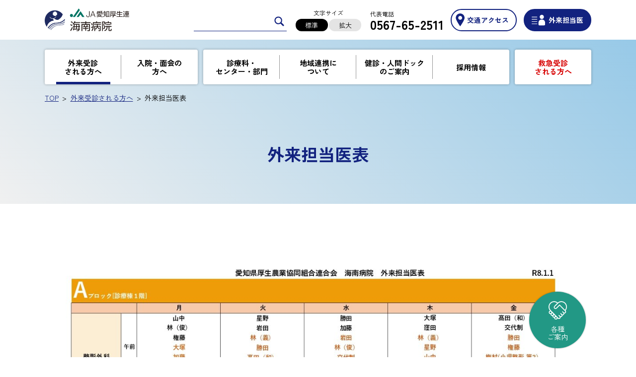

--- FILE ---
content_type: text/html
request_url: https://www.kainan.jaaikosei.or.jp/guide/outpatient/doctor_list.html
body_size: 5162
content:
<!DOCTYPE html>
<html lang="ja">
<head>

<!-- Google tag (gtag.js) -->
<script async src="https://www.googletagmanager.com/gtag/js?id=G-0L8BD8SZC2"></script>
<script>
  window.dataLayer = window.dataLayer || [];
  function gtag(){dataLayer.push(arguments);}
  gtag('js', new Date());

  gtag('config', 'G-0L8BD8SZC2');
</script>

<meta charset="UTF-8">
<meta name="viewport" content="width=device-width, initial-scale=1.0">
<meta name="keywords" content="海南病院,弥富市,総合病院,入院,救急">
<meta name="description" content="愛知県弥富市の海南病院">
<title>外来担当医表 | 外来受診される方へ | 海南病院</title>
<link rel="icon" href="/assets/images/favicon.ico">
<link rel="apple-touch-icon" sizes="180x180" href="/assets/images/apple-touch-icon.png">
<!-- CSS -->
<link rel="preconnect" href="https://fonts.googleapis.com">
<link rel="preconnect" href="https://fonts.gstatic.com" crossorigin>
<link href="https://fonts.googleapis.com/css2?family=Zen+Kaku+Gothic+New:wght@400;700&display=swap" rel="stylesheet">
<link rel="stylesheet" href="/assets/css/destyle.css">
<link rel="stylesheet" href="/assets/css/common.css">
<link rel="stylesheet" href="/assets/css/fixed_nav.css">
<link rel="stylesheet" href="/assets/css/components.css">
<link rel="stylesheet" href="https://kainan.jaaikosei.or.jp/assets/css/style_guide.css">

</head>


<body class="cat--outpatient page--doctor-list">

<header class="header">
  <div class="header__inner">
    <p class="header__logo"><a href="/"><img src="/assets/images/kainan_logo.svg" alt="海南病院"></a></p>
    <div class="header__search">
      <div id="search" class="header__search--inner">
        <form id="cse-search-box" action="/result/">
          <input type="hidden" name="cx" value="002177078597100750710:hk6cszoadvc" />
          <input type="hidden" name="ie" value="UTF-8" />
          <input type="text" id="search_form" value="" size="20" name="q" placeholder="サイト内検索" />
          <input type="image" class="searchBtn" src="/assets/images/header_icon03.svg" alt="検索" name="sa" value="Search" />
          <input type="hidden" name="sgNum" value="10" />
        </form>
        <script type="text/javascript" src="//www.google.com/cse/brand?form=cse-search-box&amp;lang=ja"></script>
      </div>
    </div>
    <dl class="header__fontsize" id="fontSize">
      <dt>文字サイズ</dt>
      <dd class="changeBtn">標準</dd>
      <dd class="changeBtn">拡大</dd>
    </dl>
    <dl class="header__tel">
      <a href="tel:0567652511">
        <dt>代表電話</dt>
        <dd><span>0567-65-2511</span></dd>
      </a>
    </dl>
    <ul class="feature-button">
      <li class="feature-button--access"><a href="/access/access.html">交通アクセス</a></li>
      <li class="feature-button--doctor"><a href="/guide/outpatient/doctor_list.html">外来担当医</a></li>
    </ul>
    <p class="header__navbtn"><a href="javascript:;"><span class="border"></span></a></p>
  </div>
</header>

<div class="global-nav">
  <nav class="g-nav">
<ul>
        <li class="g_nav01 -normal"><span>外来受診<br>される方へ<span class="arrow"></span></span>
          <div class="low-nav">
            <div class="low-nav__inner">
              <p class="low-nav__title"><a href="/guide/outpatient/">外来受診<br>される方へ</a></p>
              <div class="low-nav__body">
                <ul class="low-nav__nav">
                  <li><a href="/guide/outpatient/reception.html">受付・会計の流れ（初診の患者さんへ）</a></li>
                  <li><a href="/guide/outpatient/reception2.html">受付・会計の流れ（再診の患者さんへ）</a></li>
                  <li><a href="/guide/outpatient/doctor_list.html">外来担当医表</a></li>
                  <li><a href="/application/">各種診断書・証明書等の発行<br>（検索システム）</a></li>
                </ul>
              </div>
            </div>
          </div>
        </li>
        <li class="g_nav02 -normal"><span>入院・面会の<br>方へ<span class="arrow"></span></span>
          <div class="low-nav">
            <div class="low-nav__inner">
              <p class="low-nav__title"><a href="/guide/inpatient/">入院・面会の<br>方へ</a></p>
              <div class="low-nav__body">
                <ul class="low-nav__nav">
                  <li><a href="/guide/inpatient/inpatient.html">入院手続き・費用について<br>お見舞いの方へ</a></li>
                  <li><a href="/guide/inpatient/childbirth/childbirth.html">当院でお産される方へ</a></li>
                </ul>
              </div>
            </div>
          </div>
        </li>
      </ul>
      <ul>
        <li class="g_nav03"><span>診療科・<br>センター・部門<span class="arrow"></span></span>
          <div class="low-nav">
            <div class="low-nav__inner">
              <p class="low-nav__title"><a href="/department/">診療科・<br>センター・部門</a></p>
              <div class="low-nav__body">
                <ul class="low-nav__nav">
                  <li class="g_nav03--01"><a href="/department/#anc01_01"><span>内科</span></a></li>
                  <li class="g_nav03--02"><a href="/department/#anc01_02"><span>外科</span></a></li>
                  <li class="g_nav03--03"><a href="/department/#anc01_03"><span>女性・小児</span></a></li>
                  <li class="g_nav03--04"><a href="/department/#anc01_04"><span>総合領域</span></a></li>
                </ul>
                <ul class="low-nav__button">
                  <li><a href="/department/#anc01">診療科一覧へ</a></li>
                  <li><a href="/department/#anc02">センター・部門一覧へ</a></li>
                  <li><a href="/department/#anc03">チーム医療の取り組みを見る</a></li>
                </ul>
              </div>
            </div>
          </div>
        </li>
        <li class="g_nav04 -normal"><span>地域連携に<br>ついて<span class="arrow"></span></span>
          <div class="low-nav">
            <div class="low-nav__inner">
              <p class="low-nav__title"><a href="/area/">地域連携に<br>ついて</a></p>
              <div class="low-nav__body">
                <ul class="low-nav__nav">
                  <li><a href="/area/soudansentar.html">総合相談センター</a></li>
                  <li><a href="/area/gansoudansentar.html">がん相談支援センター</a></li>
                  <li><a href="/area/cooperationsentar/">地域医療連携センター</a></li>
                  <li><a href="/area/caremanager.html">ケアマネジャー向け<br>訪問看護事業所向け</a></li>
                  <li><a href="/department/welfare/houkatsusentar.html">弥富市<br>地域包括支援センター</a></li>
                  <li><a href="/for_medical/">登録医専用ページ<br>（IDPWあり）</a></li>
                </ul>
              </div>
            </div>
          </div>
        </li>
        <li class="g_nav05 -normal"><span>健診・人間ドック<br>のご案内<span class="arrow"></span></span>
          <div class="low-nav">
            <div class="low-nav__inner">
              <p class="low-nav__title"><a href="/department/health/health.html">健診・<br>人間ドック<br>のご案内</a></p>
              <div class="low-nav__body">
                <div class="inbox--left">
                  <ul class="low-nav__nav">
                    <li><a href="/department/health/health.html#anc01">ご利用案内</a></li>
                    <li><a href="/department/health/health_flow.html">予約状況・ご利用の流れ</a></li>
                  </ul>
                  <p><small>全ての健診は完全予約制です。<br>お気軽にご連絡ください。</small></p>
                </div>
                <div class="inbox--right">
                  <dl>
                    <dt>お問い合わせ・お申し込み</dt>
                    <dd><em>健康管理センター</em><span>平日 8:30〜16:30まで受付</span></dd>
                    <dd><span>TEL. </span><a href="tel:0567557629">0567-55-7629</a><small> (直通)</small><br class="forsp"><span>FAX. 0567-65-1653</span></dd>
                  </dl>
                </div>
              </div>
            </div>
          </div>
        </li>
        <li class="g_nav06 -normal"><a href="/recruit/">採用情報<span class="arrow"></span></a></li>
      </ul>
      <ul>
        <li class="g_nav07 -normal"><a href="/guide/emergency/">救急受診<br>される方へ<span class="arrow"></span></a></li>
      </ul>
  </nav>
</div>

<div class="page-header">
  <div class="page-header__inner">
    <ul class="topic-path">
      <li><a href="/">TOP</a></li>
      <li><a href="./index.html">外来受診される方へ</a></li>
      <li>外来担当医表</li>
    </ul>
    <div class="flex">
      <h1 class="page-title -center">外来担当医表</h1>
    </div>
  </div>
</div><!-- /.page-header -->

<main class="contents">
<div class="page-contents">
<div class="page-contents__inner">

<!-- 外来担当医表 -->
<div class="overflow-sp__label mt2em_sp mb1em_sp"></div>
<div class="overflow-sp mt3em">
  <div class="overflow-sp__inner doctor-list">
    <a href="https://kainan.jaaikosei.or.jp/docs/R8.1_gairai2.pdf" target="_blank">
    <figure class="ta--c"><img src="https://kainan.jaaikosei.or.jp/images/R8.1_gairai2_page-0001.jpg" alt=""></figure>
　　<figure class="ta--c"><img src="https://kainan.jaaikosei.or.jp/images/R8.1_gairai2_page-0002.jpg" alt=""></figure>
    </a>
  </div>
</div>

</div><!-- /.page-contents__inner -->
</div><!-- /.page-contents -->
</main>

<div class="page-footer">
  <div class="page-footer__inner">
    <p class="page-footer__title">外来受診される方へ</p>
    <ul class="page-footer__nav -col5">
      <li><a href="/guide/outpatient/">外来受診される方へ<br>トップページ</a></li>
      <li><a href="/guide/outpatient/reception.html">受付・会計の流れ<br class="forpc">（初診の患者さんへ）</a></li>
      <li><a href="/guide/outpatient/reception2.html">受付・会計の流れ<br class="forpc">（再診の患者さんへ）</a></li>
      <li><a href="/guide/outpatient/doctor_list.html">外来担当医表</a></li>
      <li><a href="/application/">各種診断書・証明書等の<br>発行（検索システム）</a></li>
    </ul>
  </div>
</div>

<footer class="footer">
  <div class="f-nav">
    <ul>
        <li class="g_nav01 -normal"><span>外来受診<br>される方へ<span class="arrow"></span></span>
          <div class="low-nav">
            <div class="low-nav__inner">
              <p class="low-nav__title"><a href="/guide/outpatient/">外来受診<br>される方へ</a></p>
              <div class="low-nav__body">
                <ul class="low-nav__nav">
                  <li><a href="/guide/outpatient/reception.html">受付・会計の流れ（初診の患者さんへ）</a></li>
                  <li><a href="/guide/outpatient/reception2.html">受付・会計の流れ（再診の患者さんへ）</a></li>
                  <li><a href="/guide/outpatient/doctor_list.html">外来担当医表</a></li>
                  <li><a href="/application/">各種診断書・証明書等の発行<br>（検索システム）</a></li>
                </ul>
              </div>
            </div>
          </div>
        </li>
        <li class="g_nav02 -normal"><span>入院・面会の<br>方へ<span class="arrow"></span></span>
          <div class="low-nav">
            <div class="low-nav__inner">
              <p class="low-nav__title"><a href="/guide/inpatient/">入院・面会の<br>方へ</a></p>
              <div class="low-nav__body">
                <ul class="low-nav__nav">
                  <li><a href="/guide/inpatient/inpatient.html">入院手続き・費用について<br>お見舞いの方へ</a></li>
                  <li><a href="/guide/inpatient/childbirth/childbirth.html">当院でお産される方へ</a></li>
                </ul>
              </div>
            </div>
          </div>
        </li>
      </ul>
      <ul>
        <li class="g_nav03"><span>診療科・<br>センター・部門<span class="arrow"></span></span>
          <div class="low-nav">
            <div class="low-nav__inner">
              <p class="low-nav__title"><a href="/department/">診療科・<br>センター・部門</a></p>
              <div class="low-nav__body">
                <ul class="low-nav__nav">
                  <li class="g_nav03--01"><a href="/department/#anc01_01"><span>内科</span></a></li>
                  <li class="g_nav03--02"><a href="/department/#anc01_02"><span>外科</span></a></li>
                  <li class="g_nav03--03"><a href="/department/#anc01_03"><span>女性・小児</span></a></li>
                  <li class="g_nav03--04"><a href="/department/#anc01_04"><span>総合領域</span></a></li>
                </ul>
                <ul class="low-nav__button">
                  <li><a href="/department/#anc01">診療科一覧へ</a></li>
                  <li><a href="/department/#anc02">センター・部門一覧へ</a></li>
                  <li><a href="/department/#anc03">チーム医療の取り組みを見る</a></li>
                </ul>
              </div>
            </div>
          </div>
        </li>
        <li class="g_nav04 -normal"><span>地域連携に<br>ついて<span class="arrow"></span></span>
          <div class="low-nav">
            <div class="low-nav__inner">
              <p class="low-nav__title"><a href="/area/">地域連携に<br>ついて</a></p>
              <div class="low-nav__body">
                <ul class="low-nav__nav">
                  <li><a href="/area/soudansentar.html">総合相談センター</a></li>
                  <li><a href="/area/gansoudansentar.html">がん相談支援センター</a></li>
                  <li><a href="/area/cooperationsentar/">地域医療連携センター</a></li>
                  <li><a href="/area/caremanager.html">ケアマネジャー向け<br>訪問看護事業所向け</a></li>
                  <li><a href="/department/welfare/houkatsusentar.html">弥富市<br>地域包括支援センター</a></li>
                  <li><a href="/for_medical/">登録医専用ページ<br>（IDPWあり）</a></li>
                </ul>
              </div>
            </div>
          </div>
        </li>
        <li class="g_nav05 -normal"><span>健診・人間ドック<br>のご案内<span class="arrow"></span></span>
          <div class="low-nav">
            <div class="low-nav__inner">
              <p class="low-nav__title"><a href="/department/health/health.html">健診・<br>人間ドック<br>のご案内</a></p>
              <div class="low-nav__body">
                <div class="inbox--left">
                  <ul class="low-nav__nav">
                    <li><a href="/department/health/health.html#anc01">ご利用案内</a></li>
                    <li><a href="/department/health/health_flow.html">予約状況・ご利用の流れ</a></li>
                  </ul>
                  <p><small>全ての健診は完全予約制です。<br>お気軽にご連絡ください。</small></p>
                </div>
                <div class="inbox--right">
                  <dl>
                    <dt>お問い合わせ・お申し込み</dt>
                    <dd><em>健康管理センター</em><span>平日 8:30〜16:30まで受付</span></dd>
                    <dd><span>TEL. </span><a href="tel:0567557629">0567-55-7629</a><small> (直通)</small><br class="forsp"><span>FAX. 0567-65-1653</span></dd>
                  </dl>
                </div>
              </div>
            </div>
          </div>
        </li>
        <li class="g_nav06 -normal"><a href="/recruit/">採用情報<span class="arrow"></span></a></li>
      </ul>
      <ul>
        <li class="g_nav07 -normal"><a href="/guide/emergency/">救急受診<br>される方へ<span class="arrow"></span></a></li>
      </ul>
  </div>
  <div class="footer__inner">
    <div class="footer__box01">
      <p class="footer__logo"><a href="/"><img src="/assets/images/kainan_logo.svg" alt=""></a></p>
      <dl class="footer__address">
        <dt><span>〒498-8502 </span><span>愛知県弥富市前ケ須町南本田396番地</span></dt>
        <dd>TEL 0567-65-2511(代表)</dd>
        <dd>FAX 0567-67-3697</dd>
      </dl>
      <ul class="feature-button">
        <li class="feature-button--access"><a href="/access/access.html">交通アクセス</a></li>
        <li class="feature-button--doctor"><a href="/guide/outpatient/doctor_list.html">外来担当医</a></li>
      </ul>
    </div>
    <div class="footer__box02">
      <ul class="footer__subnav">
        <li><a href="/about/">当院について</a></li>
        <li><a href="/about/privacy.html">個人情報保護とカルテ開示について</a></li>
      </ul>
      <dl class="footer__mark">
        <a href="/about/feature.html#anc07">
          <dt><img src="/assets/images/mark_jcqhc.png" alt=""></dt>
          <dd>当院は日本医療機能評価機構<br>認定病院です。</dd>
        </a>
        <a href="/about/feature.html#anc08">
          <dt><img src="/assets/images/mark_jcep.png" alt=""></dt>
          <dd>当院は卒後臨床研修<br>評価機構認定病院です。</dd>
        </a>
      </dl>
      <p class="footer__copyright"><small>(C) 2023 Kainan Hospital </small></p>
    </div>
  </div>
</footer>
<p class="pagetop"><a href="#"><img src="/assets/images/pagetop.svg" alt=""></a></p>

<!-- sp-gnav -->
<div class="sp-gnav">
  <div class="sp-gnav__base">
    <div class="sp-gnav__inner">
      <ul class="sp-gnav--l sp-gnav01">
        <li class="sp-gnav01-01"><span>外来受診<br>される方へ</span></li>
        <li class="sp-gnav01-02"><span>入院・面会<br>の方へ</span></li>
      </ul>
      <div class="sp-gnav--m sp-lower01">
        <div class="sp-lower01-01">
          <dl class="sp-subnav-a">
            <dt><a href="/guide/outpatient/">外来受診される方へ</a></dt>
            <dd><a href="/guide/outpatient/reception.html"> 受付・会計の流れ<br>（初診の患者さんへ）</a></dd>
            <dd><a href="/guide/outpatient/reception2.html">受付・会計の流れ<br>（再診の患者さんへ）</a></dd>
            <dd><a href="/guide/outpatient/doctor_list.html">外来担当医表</a></dd>
            <dd><a href="/application/">各種診断書・証明書等の発行<br>（検索システム）</a></dd>
          </dl>
        </div>
        <div class="sp-lower01-02">
          <dl class="sp-subnav-a">
            <dt><a href="/guide/inpatient/">入院・面会の方へ</a></dt>
            <dd><a href="/guide/inpatient/inpatient.html"> 入院手続き・費用について<br>お見舞いの方へ</a></dd>
            <dd><a href="/guide/inpatient/childbirth/childbirth.html">当院でお産される方へ</a></dd>
          </dl>
        </div>
      </div>
    </div>
    <div class="sp-gnav__inner">
      <ul class="sp-gnav--l sp-gnav02">
        <li class="sp-gnav02-03"><span>診療科・<br>センター・部門</span></li>
        <li class="sp-gnav02-04"><span>地域連携<br>について</span></li>
      </ul>
      <div class="sp-gnav--m sp-lower02">
        <div class="sp-lower02-03">
          <dl class="sp-subnav-b">
            <dt><a href="/department/">診療科・センター・部門</a></dt>
            <dd><a href="/department/#anc01_01" class="sp-subnav--dept01">内科</a></dd>
            <dd><a href="/department/#anc01_02" class="sp-subnav--dept02">外科</a></dd>
            <dd><a href="/department/#anc01_03" class="sp-subnav--dept03">女性・小児</a></dd>
            <dd><a href="/department/#anc01_04" class="sp-subnav--dept04">総合領域</a></dd>
          </dl>
          <ul class="sp-subnav-c">
            <li><a href="/department/#anc01">診療科一覧へ</a></li>
            <li><a href="/department/#anc02">センター・部門一覧へ</a></li>
            <li><a href="/department/#anc03">チーム医療の取り組みを見る</a></li>
          </ul>
        </div>
        <div class="sp-lower02-04">
          <dl class="sp-subnav-a">
            <dt><a href="/area/">地域連携について</a></dt>
            <dd><a href="/area/soudansentar.html">総合相談センター</a></dd>
            <dd><a href="/area/gansoudansentar.html">がん相談支援センター</a></dd>
            <dd><a href="/area/cooperationsentar/">地域医療連携センター</a></dd>
            <dd><a href="/area/caremanager.html">ケアマネジャー向け<br>訪問看護事業所向け</a></dd>
            <dd><a href="/department/welfare/houkatsusentar.html">弥富市地域包括支援センター</a></dd>
          </dl>
        </div>
      </div>
    </div>
    <div class="sp-gnav__inner">
      <ul class="sp-gnav--l sp-gnav02">
        <li class="sp-gnav02-05"><span>健診・人間ドック<br>のご案内</span></li>
        <li class="sp-gnav02-06"><a href="/recruit/"><span>採用情報</span></a></li>
      </ul>
      <div class="sp-gnav--m sp-lower02">
        <div class="sp-lower02-03">
          <dl class="sp-subnav-a">
            <dt><a href="/department/health/health.html">診療科・センター・部門</a></dt>
            <dd><a href="/department/health/health.html#anc01">ご利用案内</a></dd>
            <dd><a href="/department/health/health_flow.html">予約状況・ご利用の流れ</a></dd>
          </dl>
          <div class="sp-subnav--text">
            <p class="fsz--smaller">全ての健診は完全予約制です。お気軽にご連絡ください。</p>
            <p class="-custom01">お問い合わせ・お申し込み</p>
            <p class="fsz--larger fw--bold fc--main-color">健康管理センター</p>
            <p>平日 8:30〜16:30まで受付</p>
            <p>TEL. <em class="-custom02 fw--bold fc--main-color">0567-55-7629</em> (直通)</p>
            <p>FAX. 0567-65-1653</p>
          </div>
        </div>
      </div>
    </div>
    <div class="sp-gnav__inner">
      <p class="sp-gnav03 sp-gnav03-07"><a href="/guide/emergency/">救急受診される方へ</a></p>
    </div>
  </div>
</div>

<div class="info">
  <div class="info__button"><span>各種<br>ご案内</span></div>
  <div class="info__body">
    <p class="info__title">各種ご案内</p>
    <ul class="info__list">
      <li><a href="/access/access.html">交通アクセス</a></li>
      <li><a href="tel:0567652511">電話で問い合わせる</a></li>
      <!--<li><a href="/inquiry/">メールで問い合わせる</a></li>-->
      <li><a href="/inquiry/qa.html">よくある質問</a></li>
      <li><a href="/application/">各申請書類の進捗検索</a></li>
      <li><a href="/department/health/health.html">人間ドックの予約</a></li>
      <li><a href="/recruit/">採用について</a></li>
    </ul>
  </div>
</div>

<script src="https://ajax.googleapis.com/ajax/libs/jquery/3.6.1/jquery.min.js"></script>
<script src="/assets/js/jquery.cookie.js"></script>
<script src="/assets/js/fontsize.js"></script>
<script src="/assets/js/common.js"></script>


</body>
</html>

--- FILE ---
content_type: text/css
request_url: https://www.kainan.jaaikosei.or.jp/assets/css/common.css
body_size: 6101
content:
@charset "UTF-8";
/* Base Settings
---------------------------------------- */
/* Font Size */
html {
  font-size: 0.625em;
}

body {
  font-family: "Zen Kaku Gothic New", sans-serif;
  font-size: 1.8em;
}
@media screen and (min-width: 751px) and (max-width: 1140px), print {
  body {
    width: 1140px;
  }
}
@media screen and (max-width: 750px) {
  body {
    font-size: 3.6vw;
  }
}

dt {
  font-weight: 400;
}

em {
  font-style: normal;
}

img {
  max-width: 100%;
}

/* Header
---------------------------------------- */
@media screen and (min-width: 751px) {
  .header {
    position: sticky;
    top: 0;
    left: 0;
    z-index: 101;
    display: flex;
    flex-direction: column;
    justify-content: center;
    width: 100%;
    height: 80px;
    background-color: #fff;
  }
  .header__inner {
    display: flex;
    align-items: flex-end;
    width: 96%;
    max-width: 1100px;
    margin: 0 auto;
  }
  .header__logo {
    width: 170px;
    margin-right: auto;
  }
  .header__search {
    width: 17%;
  }
  .header__search--inner {
    padding-bottom: 0.5em;
    border-bottom: solid 1px #12227f;
  }
  .header__search input[type=text] {
    width: calc(100% - 3rem);
    outline: none;
    background: none !important;
  }
  .header__search input[type=image] {
    width: 2rem;
    height: 2rem;
  }
  .header__fontsize {
    width: 12%;
    display: flex;
    flex-wrap: wrap;
    justify-content: space-between;
    align-items: center;
    margin-left: 1em;
    text-align: center;
  }
  .header__fontsize dt {
    width: 100%;
    margin-bottom: 0.5em;
    font-size: 0.66em;
  }
  .header__fontsize dd {
    width: 49%;
    border-radius: 3.6em;
    background-color: #e4e4e4;
    line-height: 2;
    font-size: 0.72em;
    cursor: pointer;
  }
  .header__fontsize dd.active {
    background-color: #000;
    color: #fff;
  }
  .header__tel {
    margin-left: 1em;
  }
  .header__tel a {
    pointer-events: none;
  }
  .header__tel dt {
    font-size: 0.66em;
  }
  .header__tel dd span {
    font-size: 1.44em;
    font-weight: 700;
  }
  .header__navbtn {
    display: none;
  }
}
@media screen and (max-width: 750px) {
  .header {
    position: sticky;
    top: 0;
    left: 0;
    z-index: 101;
    display: flex;
    flex-direction: column;
    justify-content: center;
    width: 100%;
    height: 20vw;
    background-color: #fff;
    font-size: 0.86em;
  }
  .header__inner {
    display: flex;
    align-items: center;
  }
  .header__inner > * {
    margin-right: 2.5vw;
  }
  .header__logo {
    width: 38vw;
    margin: 0 auto 0 5vw;
  }
  .header__search {
    display: none;
  }
  .header__fontsize {
    display: none;
  }
  .header__tel a {
    position: relative;
    display: flex;
    flex-direction: column;
    justify-content: space-between;
    align-items: center;
    width: 14vw;
    height: 14vw;
    padding: 0.5em 0;
    line-height: 1em;
  }
  .header__tel a::before {
    content: "";
    display: block;
    width: 100%;
    height: calc(100% - 1.25em);
    background: url(../images/header_icon04.svg) center center/contain no-repeat;
  }
  .header__tel a dt {
    font-weight: bold;
  }
  .header__tel a dd {
    display: none;
  }
  .header__navbtn a {
    position: relative;
    display: block;
    width: 14vw;
    height: 14vw;
    border-radius: 0.4em;
    background-color: #000;
    line-height: 1em;
    font-size: 0.8em;
    font-weight: bold;
    color: #fff;
  }
  .header__navbtn a::after {
    content: "メニュー";
    position: absolute;
    display: block;
    bottom: 1em;
    left: 0;
    width: 100%;
    text-align: center;
  }
  .header__navbtn a .border {
    position: absolute;
    display: block;
    top: 36%;
    left: calc(50% - 2.5vw);
    width: 5vw;
    height: 0.2em;
    background-color: #fff;
  }
  .header__navbtn a .border::before, .header__navbtn a .border::after {
    content: "";
    position: absolute;
    display: block;
    left: 0;
    width: 5vw;
    height: 0.2em;
    background-color: #fff;
  }
  .header__navbtn a .border::before {
    top: -0.7em;
  }
  .header__navbtn a .border::after {
    bottom: -0.7em;
  }
  .header__navbtn a.opened::after {
    content: "閉じる";
  }
  .header__navbtn a.opened .border {
    background-color: #000;
  }
  .header__navbtn a.opened .border::before {
    top: 0;
    transform: rotate(45deg);
  }
  .header__navbtn a.opened .border::after {
    top: 0;
    transform: rotate(-45deg);
  }
}
/* Feature Button
---------------------------------------- */
@media screen and (min-width: 751px) {
  .feature-button {
    display: flex;
    font-size: 0.77em;
  }
  .feature-button li {
    margin-left: 1em;
  }
  .feature-button li a {
    position: relative;
    display: block;
    border: solid 2px #12227f;
    border-radius: 3em;
    line-height: 3em;
    font-weight: 700;
  }
  .feature-button li a::before {
    content: "";
    position: absolute;
    top: calc(50% - 1em);
    width: 2em;
    height: 2em;
    background-position: center center;
    background-size: contain;
    background-repeat: no-repeat;
  }
  .feature-button--access a {
    padding: 0 1em 0 2.25em;
    background-color: #fff;
    color: #12227f;
  }
  .feature-button--access a::before {
    left: 0.25em;
    background-image: url(../images/header_icon01_navy.svg);
  }
  .feature-button--doctor a {
    padding: 0 1em 0 3.5em;
    background-color: #12227f;
    color: #fff;
  }
  .feature-button--doctor a::before {
    left: 1em;
    background-image: url(../images/header_icon02_white.svg);
  }
}
@media screen and (max-width: 750px) {
  .header .feature-button--access {
    display: none;
  }
  .header .feature-button--doctor a {
    position: relative;
    display: flex;
    flex-direction: column;
    justify-content: space-between;
    align-items: center;
    width: 14vw;
    height: 14vw;
    padding: 0.75em 0 1em;
    border-radius: 0.4em;
    background-color: #12227f;
    line-height: 1em;
    font-size: 0.8em;
    font-weight: bold;
    color: #fff;
  }
  .header .feature-button--doctor a::before {
    content: "";
    display: block;
    width: 100%;
    height: calc(100% - 1.25em);
    background: url(../images/header_icon02_white.svg) center center/contain no-repeat;
  }
}
/* Page Header
---------------------------------------- */
.page-header {
  background: linear-gradient(45deg, #f0f0f0 0%, #97c9e7 100%);
}
.page-header .flex.-img--right .page-image img {
  border-radius: 0.4em;
}

@media screen and (min-width: 751px) {
  .page-header {
    position: relative;
  }
  .page-header.-has-img {
    margin-bottom: 30px;
    overflow: hidden;
  }
  .page-header.-has-img::before {
    content: "";
    position: absolute;
    bottom: 0;
    left: 0;
    width: 100%;
    height: 0;
    line-height: 0;
    padding-top: 48px;
    background-color: #fff;
  }
  .page-header__inner {
    max-width: 1100px;
    margin: 0 auto;
    padding-top: calc(90px + 1em);
  }
  .page-header__inner.-h-300 {
    min-height: 300px;
  }
  .page-header__inner.-h-350 {
    min-height: 350px;
  }
  .page-header .flex {
    display: flex;
    justify-content: space-between;
    align-items: center;
    min-height: 200px;
    padding: 20px 0;
  }
  .page-header .flex.-img--right {
    padding: 0;
  }
  .page-header .flex.-img--right .page-image {
    position: relative;
    right: -110px;
    max-width: 720px;
  }
  .page-header .button--doctor {
    display: none;
  }
}
@media screen and (max-width: 750px) {
  .page-header {
    padding: 1em 5vw;
  }
  .page-header.-has-img {
    position: relative;
  }
  .page-header.-has-img::before {
    content: "";
    position: absolute;
    display: block;
    bottom: 0;
    left: 0;
    width: 100%;
    height: 0;
    line-height: 0;
    padding-top: 14%;
    background-color: #fff;
  }
  .page-header.-has-img > * {
    position: relative;
  }
  .page-header .flex .page-image {
    margin-top: 1.5em;
  }
  .page-header .button--doctor {
    margin: 1em 0;
    text-align: center;
  }
  .page-header .button--doctor a {
    position: relative;
    display: inline-block;
    min-width: 52%;
    padding: 1em 2em 1em 3.6em;
    border-radius: 0.4em;
    background-color: #12227f;
    text-align: left;
    font-weight: bold;
    color: #fff;
  }
  .page-header .button--doctor a::before {
    content: "";
    position: absolute;
    display: block;
    top: calc(50% - 1em);
    left: 1em;
    width: 2em;
    height: 2em;
    background: url(../images/button_icon01_white.svg) center center/contain no-repeat;
  }
  .page-header .button--doctor a::after {
    content: "▲";
    position: absolute;
    top: calc(50% - 0.5em);
    right: 1em;
    transform: rotate(90deg);
    font-size: 0.8em;
  }
}
/* Nav (Header)
---------------------------------------- */
@media screen and (min-width: 751px) {
  .page-header .g-nav {
    position: sticky;
    top: 100px;
    z-index: 100;
    display: flex;
    justify-content: space-between;
    width: 1100px;
  }
  .page-header .g-nav > ul {
    display: flex;
    border-radius: 0.2em;
    background-color: #fff;
    box-shadow: 0 0 5px rgba(0, 0, 0, 0.3);
  }
  .page-header .g-nav > ul > li {
    width: 154px;
  }
  .page-header .g-nav > ul > li > *:first-child {
    position: relative;
    display: flex;
    flex-direction: column;
    justify-content: center;
    height: 100%;
    padding: 1.2em 1em;
    text-align: center;
    font-size: 1.5rem;
    font-weight: bold;
    cursor: pointer;
  }
  .page-header .g-nav > ul > li > *:first-child::before {
    content: "";
    position: absolute;
    display: block;
    bottom: 0;
    left: 1.5em;
    width: calc(100% - 3em);
    height: 0;
    border-top: solid 5px #fff;
    transition: border-color 0.3s;
  }
  .page-header .g-nav > ul > li > *:first-child:hover::before {
    border-color: #12227f;
  }
  .page-header .g-nav > ul > li > *:first-child.active .arrow {
    position: absolute;
    bottom: -25px;
    left: calc(50% - 10px);
    width: 0;
    height: 0;
    border-style: solid;
    border-width: 0 10px 20px 10px;
    border-color: transparent transparent #ffffff transparent;
  }
  .page-header .g-nav > ul > li:not(:last-child) > *:first-child::after {
    content: "";
    position: absolute;
    top: 0.75em;
    right: 0;
    width: 0;
    height: calc(100% - 1.5em);
    border-right: solid 1px #979797;
  }
  .page-header .g-nav > ul:last-child li > * {
    color: #d70000;
  }
  .page-header .g-nav > ul:last-child li > *:hover::before {
    border-color: #d70000;
  }
}
@media screen and (max-width: 750px) {
  .page-header .g-nav {
    position: fixed;
    display: none;
    top: 20vw;
    left: 0;
    width: 100%;
    height: calc(100vh - 20vw);
    padding: 5vw 5vw 20vw;
    overflow-y: auto;
    background-color: #12227f;
  }
  .page-header .g-nav.opened {
    display: block;
    z-index: 100;
  }
  .page-header .g-nav > ul {
    margin-bottom: 1em;
    border-radius: 0.2em;
    background-color: #fff;
  }
  .page-header .g-nav > ul > li {
    position: relative;
  }
  .page-header .g-nav > ul > li > *:first-child {
    display: block;
    padding: 1em;
  }
  .page-header .g-nav > ul > li > *:first-child br {
    display: none;
  }
  .page-header .g-nav > ul > li:not(:last-child) {
    border-bottom: solid 1px #12227f;
  }
  .page-header .g-nav > ul:last-child li > * {
    font-weight: 700;
    color: #d70000;
  }
}
/* Topic Path
---------------------------------------- */
.topic-path {
  line-height: 1.4;
  font-size: 0.78em;
}
.topic-path li {
  display: inline-block;
  margin-bottom: 0.25em;
}
.topic-path li:not(:last-child)::after {
  content: ">";
  margin: 0 0.25em 0 0.5em;
}
.topic-path li a {
  text-decoration: underline;
  color: #12227f;
}

/* Page Title
---------------------------------------- */
.page-title {
  line-height: 1.4;
  font-size: 1.9em;
  font-weight: 700;
  color: #12227f;
}
.page-title.-center {
  width: 100%;
  text-align: center;
}
@media screen and (min-width: 751px) {
  .-has-img .page-title {
    margin-top: -1em;
  }
}
@media screen and (max-width: 750px) {
  .page-title {
    margin-top: 0.75em;
    text-align: center;
    font-size: 1.6em;
  }
}

/* Page Nav
---------------------------------------- */
.page-nav li a {
  position: relative;
  display: flex;
  flex-direction: column;
  justify-content: center;
  height: 100%;
  padding: 1em 2em 1em 1em;
  background-color: #fff;
  line-height: 1.4;
  font-size: 0.86em;
}
.page-nav li a::after {
  content: "▼";
  position: absolute;
  display: inline-block;
  right: 1em;
  margin-top: 0.2em;
  font-size: 0.8em;
  color: #12227f;
}

@media screen and (min-width: 751px) {
  .page-nav {
    display: flex;
    flex-wrap: wrap;
    align-items: stretch;
    width: 660px;
  }
  .page-nav li {
    margin: 5px 0;
  }
  .page-nav li a {
    width: 220px;
    border-right: solid 1px #ccc;
  }
  .page-nav li:first-child a {
    border-top-left-radius: 0.4em;
    border-bottom-left-radius: 0.4em;
  }
  .page-nav li:last-child a {
    border-right: none;
    border-top-right-radius: 0.4em;
    border-bottom-right-radius: 0.4em;
  }
  .page-nav.-row2 li:nth-child(3n+1) a {
    border-top-left-radius: 0.4em;
    border-bottom-left-radius: 0.4em;
  }
  .page-nav.-row2 li:nth-child(3n) a {
    border-right: none;
    border-top-right-radius: 0.4em;
    border-bottom-right-radius: 0.4em;
  }
}
@media screen and (max-width: 750px) {
  .page-nav {
    display: flex;
    flex-wrap: wrap;
    margin-top: 1.5em;
    border-radius: 0.4em;
    background-color: #fff;
  }
  .page-nav li {
    width: 50%;
  }
  .page-nav li a {
    height: 100%;
    border-bottom: solid 1px #ccc;
    background-color: transparent;
  }
  .page-nav li a.no-border {
    border-bottom: none;
  }
  .page-nav li:nth-child(odd) a {
    border-right: solid 1px #ccc;
  }
}
/* Page Anchor
---------------------------------------- */
.page-anchor li a {
  position: relative;
  display: flex;
  flex-direction: column;
  justify-content: center;
  height: 100%;
  padding: 1em;
  background-color: #fff;
  line-height: 1.4;
  font-size: 0.88em;
  font-weight: bold;
}
.page-anchor li a::after {
  content: "▼";
  position: absolute;
  display: inline-block;
  right: 1em;
  margin-top: 0.2em;
  font-size: 0.8em;
  color: #12227f;
}

@media screen and (min-width: 751px) {
  .page-anchor {
    position: absolute;
    bottom: 0;
    left: 0;
    display: flex;
    justify-content: center;
    width: 100%;
  }
  .page-anchor li a {
    width: 220px;
    border-right: solid 1px #ccc;
  }
  .page-anchor li:first-child a {
    border-radius: 0.4em 0 0 0;
  }
  .page-anchor li:last-child a {
    border-right: none;
    border-radius: 0 0.4em 0 0;
  }
}
@media screen and (max-width: 750px) {
  .page-anchor {
    display: flex;
    flex-wrap: wrap;
    margin-top: 1.5em;
    border-radius: 0.4em;
    background-color: #fff;
  }
  .page-anchor li {
    width: 50%;
  }
  .page-anchor li a {
    height: 100%;
    border-bottom: solid 1px #ccc;
    background-color: transparent;
  }
  .page-anchor li a.no-border {
    border-bottom: none;
  }
  .page-anchor li:nth-child(odd) a {
    border-right: solid 1px #ccc;
  }
}
/* Page Link
---------------------------------------- */
.page-link {
  display: flex;
  flex-wrap: wrap;
  align-items: stretch;
  border-top: solid 1px #666;
}
.page-link li {
  padding: 0.5em 0;
  border-bottom: solid 1px #666;
}
.page-link li a {
  position: relative;
  display: flex;
  flex-direction: column;
  justify-content: center;
  width: 100%;
  height: 100%;
  min-height: 4em;
  padding: 0.5em 2em 0.5em 1em;
  line-height: 1.4;
  font-size: 0.88em;
}
.page-link li a::after {
  content: "▼";
  position: absolute;
  display: inline-block;
  right: 1em;
  margin-top: 0.2em;
  font-size: 0.8em;
  color: #12227f;
}
@media screen and (min-width: 751px) {
  .page-link li {
    width: 25%;
  }
  .page-link li:not(:nth-child(4n)) a {
    border-right: solid 1px #666;
  }
}
@media screen and (max-width: 750px) {
  .page-link li {
    width: 50%;
  }
  .page-link li:nth-child(odd) a {
    border-right: solid 1px #666;
  }
}

/* Page Contents
---------------------------------------- */
.page-contents section.section {
  position: relative;
}

@media screen and (min-width: 751px) {
  .page-contents {
    width: 1100px;
    margin: 0 auto;
    padding-top: 20px;
    line-height: 1.72;
  }
  .page-contents section.section {
    margin-top: 90px;
  }
  .page-contents .headline:first-child {
    margin-top: 50px;
  }
}
@media screen and (max-width: 750px) {
  .page-contents {
    width: 90%;
    margin: 0 auto;
    line-height: 1.72;
  }
  .page-contents section.section {
    margin-top: 15vw;
  }
  .page-contents section.section:first-child {
    margin-top: 7vw;
  }
  .page-contents .headline:first-child {
    margin-top: 5vw;
  }
}
/* Anchor Point
---------------------------------------- */
.anchor-point {
  position: absolute;
  top: -180px;
  left: 0;
  width: 0;
  height: 0;
}

@media screen and (max-width: 750px) {
  .anchor-point {
    top: -20vw;
  }
}
/* Components
---------------------------------------- */
/* scroll */
@media screen and (min-width: 751px) {
  .overflow-sp {
    margin-bottom: 0 !important;
  }
  .overflow-sp__label {
    display: none;
  }
}
@media screen and (max-width: 750px) {
  .overflow-sp {
    position: relative;
    width: 100%;
    margin-bottom: 1em !important;
    overflow-x: auto;
  }
  .overflow-sp__inner {
    width: auto;
    min-width: 200vw;
  }
  .overflow-sp__label {
    position: relative;
    margin-top: 0 !important;
    padding-bottom: 1.6em;
  }
  .overflow-sp__label::after {
    content: "";
    position: absolute;
    display: block;
    bottom: 0;
    left: 0;
    width: 100%;
    height: 1.6em;
    background: url(../images/overflow_sp.svg) center center/contain no-repeat;
    opacity: 0.6;
  }
}
/* Page Footer
---------------------------------------- */
.page-footer {
  margin-top: 90px;
  background-color: #eaedef;
}
.page-footer__inner {
  width: 86%;
  max-width: 1110px;
  margin: 0 auto;
  padding: 50px 0;
}
.page-footer__title {
  text-align: center;
  font-size: 1.4em;
  color: #12227f;
}
.page-footer__nav {
  display: flex;
  justify-content: space-between;
  align-items: stretch;
  margin-top: 30px;
  font-size: 0.88em;
}
.page-footer__nav li a {
  display: flex;
  flex-direction: column;
  justify-content: center;
  align-items: center;
  min-height: 4em;
  padding: 0.5em;
  background-color: #fff;
  line-height: 1.4;
  color: #12227f;
}
@media screen and (min-width: 751px) {
  .page-footer__nav.-col4 li {
    width: calc(25% - 1em);
  }
  .page-footer__nav.-col5 li {
    width: calc(20% - 0.5em);
  }
  .page-footer__nav li a {
    transition: background-color 0.3s;
  }
  .page-footer__nav li a:hover {
    background-color: rgba(18, 34, 127, 0.15);
  }
}
@media screen and (max-width: 750px) {
  .page-footer {
    margin-top: 15vw;
  }
  .page-footer__inner {
    padding: 7vw 0;
  }
  .page-footer__nav {
    display: block;
  }
  .page-footer__nav li {
    width: 100%;
    margin-top: 0.5em;
  }
  .page-footer__nav li a br {
    display: none;
  }
}

/* Footer
---------------------------------------- */
.footer {
  background-color: #e9f1fb;
}
.footer__inner {
  width: 86%;
  max-width: 1110px;
  margin: 0 auto;
}
.footer__box01 {
  display: flex;
  align-items: center;
  padding: 35px 0;
  border-bottom: solid 1px #cacaca;
}
.footer__logo {
  width: 170px;
}
.footer__logo img {
  width: 100%;
}
.footer__address {
  margin-left: 30px;
  line-height: 1.4;
  font-size: 0.88em;
}
.footer__address dd {
  display: inline-block;
}
.footer__address dd:first-of-type {
  margin-right: 0.75em;
}
.footer .feature-button {
  margin-left: auto;
}
.footer__box02 {
  display: flow-root;
  padding: 30px 0;
}
.footer__subnav {
  text-align: center;
  font-size: 0.83em;
}
.footer__subnav li {
  display: inline-block;
  margin: 0 0.5em;
}
.footer__mark {
  line-height: 1.4;
  font-size: 0.7em;
}
.footer__mark a {
  display: flex;
  align-items: center;
  margin-left: 2em;
  color: #4d4d4d;
}
.footer__mark a dt {
  margin-right: 1em;
}
.footer__mark a dt img {
  mix-blend-mode: multiply;
}

@media screen and (min-width: 751px) {
  .footer {
    margin-top: 90px;
  }
  .footer__box02 a:hover {
    text-decoration: underline;
  }
  .footer .f-nav {
    display: none;
  }
  .footer__subnav {
    float: left;
    margin-right: 30px;
  }
  .footer__mark {
    display: flex;
  }
  .footer__copyright {
    clear: left;
    margin: -1em 0 0 0.5em;
  }
}
@media screen and (max-width: 750px) {
  .footer {
    margin-top: 15vw;
    padding: 7vw 0;
  }
  .footer__box01 {
    flex-direction: column;
    padding: 5vw 0;
    border-bottom: none;
  }
  .footer__logo {
    order: 2;
    width: 56%;
    max-width: 420px;
    margin: 10vw auto 0;
  }
  .footer__address {
    order: 3;
    margin: 1em 0 0;
  }
  .footer__address dt span {
    display: block;
  }
  .footer .feature-button {
    order: 1;
    display: flex;
    justify-content: space-between;
    width: 100%;
    margin: 0;
    font-size: 1em;
  }
  .footer .feature-button li {
    width: 48%;
    margin: 0;
  }
  .footer .feature-button li a {
    position: relative;
    display: block;
    border: solid 2px #12227f;
    border-radius: 3em;
    line-height: 3em;
    text-align: center;
    font-weight: 700;
  }
  .footer .feature-button li a::before {
    content: "";
    position: absolute;
    top: calc(50% - 1em);
    width: 2em;
    height: 2em;
    background-position: center center;
    background-size: contain;
    background-repeat: no-repeat;
  }
  .footer .feature-button--access a {
    padding: 0 1em 0 2.25em;
    background-color: #fff;
    color: #12227f;
  }
  .footer .feature-button--access a::before {
    left: 0.25em;
    background-image: url(../images/header_icon01_navy.svg);
  }
  .footer .feature-button--doctor a {
    padding: 0 1em 0 3.5em;
    background-color: #12227f;
    color: #fff;
  }
  .footer .feature-button--doctor a::before {
    left: 1em;
    background-image: url(../images/header_icon02_white.svg);
  }
  .footer__box02 {
    display: flex;
    flex-direction: column;
    align-items: center;
    padding: 1em 0 20vw;
  }
  .footer__mark {
    margin-top: 1em;
    font-size: 0.8em;
  }
  .footer__mark a {
    margin: 1em 0 0;
  }
  .footer__copyright {
    margin-top: 7vw;
  }
}
/* Page Top
---------------------------------------- */
.pagetop {
  position: fixed;
  z-index: 102;
  bottom: 1em;
  right: 1em;
  width: 60px;
}

@media screen and (max-width: 750px) {
  .pagetop {
    width: 3em;
  }
}
/* Info
---------------------------------------- */
.info {
  position: fixed;
  z-index: 102;
  width: 280px;
}
.info__button {
  position: absolute;
  bottom: 0;
  left: calc(50% - 57px);
  width: 114px;
  height: 114px;
  border-radius: 50%;
  background-color: #229885;
  box-shadow: 0 0 3px rgba(0, 0, 0, 0.3);
  cursor: pointer;
}
.info__button::before {
  content: "";
  position: absolute;
  top: 17%;
  left: 32%;
  width: 36%;
  height: 32%;
  background: url(../images/icon_info.svg) center center/contain no-repeat;
}
.info__button span {
  position: absolute;
  display: block;
  bottom: 13%;
  left: 0;
  width: 100%;
  text-align: center;
  font-size: 0.8em;
  color: #fff;
}
.info__body {
  display: none;
  position: absolute;
  bottom: 130px;
  left: 0;
  width: 100%;
  padding: 1em 0 1.5em;
  border-radius: 0.4em;
  background-color: #229885;
  box-shadow: 0 0 3px rgba(0, 0, 0, 0.3);
  text-align: center;
  color: #fff;
}
.info__body.opened {
  display: block;
}
.info__body::after {
  content: "";
  position: absolute;
  display: block;
  bottom: -12px;
  left: calc(50% - 10px);
  width: 0;
  height: 0;
  border-style: solid;
  border-width: 16px 10px 0 10px;
  border-color: #229884 transparent transparent transparent;
}
.info__title {
  height: 32px;
  margin-bottom: 0.5em;
  padding: 3px 0 0 66px;
  background: url(../images/info_title.svg) left bottom/100% auto no-repeat;
  text-align: left;
}
.info__list {
  display: inline-block;
  text-align: left;
  font-size: 0.88em;
}
.info__list li {
  margin-top: 0.5em;
}

@media screen and (min-width: 751px) {
  .info {
    bottom: 1em;
    right: 1em;
    transition: 0.5s;
  }
  .info li:first-child {
    display: none;
  }
}
@media screen and (max-width: 750px) {
  .info {
    bottom: 1em;
    left: 1em;
    width: auto;
  }
  .info__button {
    left: 0;
    width: auto;
    height: auto;
    padding: 0.75em 2em;
    border-radius: 3em;
    display: flex;
    justify-content: center;
    align-items: center;
    font-size: 1.2em;
    white-space: nowrap;
  }
  .info__button::before {
    position: static;
    width: 1.4em;
    height: 1.4em;
  }
  .info__button span {
    position: static;
    width: auto;
    padding-left: 0.5em;
    line-height: 1;
    font-size: 1em;
  }
  .info__button span br {
    display: none;
  }
  .info__body {
    bottom: 4.5em;
    width: auto;
    white-space: nowrap;
  }
  .info__body::after {
    bottom: -0.75em;
    left: 5em;
    border-width: 1em 0.5em 0 0.5em;
  }
  .info__title {
    height: 1.8em;
    margin-bottom: 0.5em;
    padding: 3px 0 0 3em;
    background: url(../images/info_title.svg) -0.5em bottom/auto 100% no-repeat;
    text-align: left;
  }
  .info__list {
    padding: 0 2em;
    font-size: 1em;
  }
}
/* カテゴリトップのコンテンツリスト
   page--index .contents-list
---------------------------------------- */
.page--index .contents-list .title-wrap {
  position: relative;
  margin-bottom: 1em;
}
.page--index .contents-list .title {
  position: absolute;
  bottom: 0;
  left: 6%;
  width: 88%;
}
.page--index .contents-list .title > * {
  display: flex;
  flex-direction: column;
  justify-content: center;
  width: 100%;
  min-height: 4em;
  background: url(../../guide/inpatient/images/index_title_border.svg) center bottom/95% auto no-repeat #fff;
  line-height: 1.4;
  text-align: center;
  font-size: 1.3em;
  color: #12227f;
}
.page--index .contents-list .link-list {
  display: flex;
  flex-wrap: wrap;
  justify-content: space-between;
  align-items: stretch;
}
.page--index .contents-list .link-list li {
  width: 48%;
  margin-top: 1em;
  padding-bottom: 0.5em;
  border-bottom: solid 1px #b1b1b1;
}
.page--index .contents-list .link-list li a {
  display: flex;
  justify-content: space-between;
  align-items: center;
  height: 100%;
  min-height: 3.25em;
  padding: 0 0.25em 0.25em 1em;
  border-left: solid 0.2em #12227f;
  line-height: 1.4;
  font-size: 0.88em;
}
.page--index .contents-list .link-list li a::after {
  content: "";
  display: inline-block;
  top: calc(50% - 4px);
  right: 0.25em;
  width: 0;
  height: 0;
  margin: 0 0.25em 0 0.5em;
  border-style: solid;
  border-width: 4px 0 4px 6px;
  border-color: transparent transparent transparent currentColor;
}
@media screen and (min-width: 751px) {
  .page--index .contents-list {
    display: flex;
    flex-wrap: wrap;
    justify-content: space-between;
  }
  .page--index .contents-list__cassette {
    width: 500px;
    margin-top: 75px;
  }
}
@media screen and (max-width: 750px) {
  .page--index .contents-list__cassette {
    width: 96%;
    margin: 10vw auto 0;
  }
  .page--index .contents-list .title > * {
    font-size: 1.2em;
  }
  .page--index .contents-list .link-list li a {
    padding-right: 0;
  }
  .page--index .contents-list .link-list li a br {
    display: none;
  }
}/*# sourceMappingURL=common.css.map */

--- FILE ---
content_type: text/css
request_url: https://www.kainan.jaaikosei.or.jp/assets/css/fixed_nav.css
body_size: 4542
content:
@charset "UTF-8";
/* Nav (Header)
---------------------------------------- */
@media screen and (min-width: 751px) {
  .global-nav {
    position: sticky;
    z-index: 100;
    top: 100px;
    width: 100%;
    height: 0;
    transition: top 0.3s;
  }
  .global-nav::before {
    content: "";
    position: absolute;
    top: -20px;
    left: 0;
    width: 100%;
    height: 0;
    background: linear-gradient(to bottom, rgb(255, 255, 255) 50%, rgba(255, 255, 255, 0) 100%);
    opacity: 0;
    transition: all 0.3s;
  }
  .global-nav.-has-bg {
    top: 85px;
  }
  .global-nav.-has-bg::before {
    height: 100px;
    opacity: 1;
  }
  .global-nav .g-nav {
    position: relative;
    z-index: 100;
    display: flex;
    justify-content: space-between;
    width: 1100px;
    margin: 0 auto;
  }
  .global-nav .g-nav > ul {
    display: flex;
    border-radius: 0.2em;
    background-color: #fff;
    box-shadow: 0 0 5px rgba(0, 0, 0, 0.3);
  }
  .global-nav .g-nav > ul > li {
    width: 154px;
  }
  .global-nav .g-nav > ul > li > *:first-child {
    position: relative;
    display: flex;
    flex-direction: column;
    justify-content: center;
    height: 100%;
    padding: 1.2em 1em;
    text-align: center;
    font-size: 1.5rem;
    font-weight: bold;
    cursor: pointer;
  }
  .global-nav .g-nav > ul > li > *:first-child::before {
    content: "";
    position: absolute;
    display: block;
    bottom: 0;
    left: 1.5em;
    width: calc(100% - 3em);
    height: 0;
    border-top: solid 5px #fff;
    transition: border-color 0.3s;
  }
  .global-nav .g-nav > ul > li > *:first-child:hover::before {
    border-color: #12227f;
  }
  .global-nav .g-nav > ul > li > *:first-child.active .arrow {
    position: absolute;
    bottom: -25px;
    left: calc(50% - 10px);
    width: 0;
    height: 0;
    border-style: solid;
    border-width: 0 10px 20px 10px;
    border-color: transparent transparent #ffffff transparent;
  }
  .global-nav .g-nav > ul > li:not(:last-child) > *:first-child::after {
    content: "";
    position: absolute;
    top: 0.75em;
    right: 0;
    width: 0;
    height: calc(100% - 1.5em);
    border-right: solid 1px #979797;
  }
  .global-nav .g-nav > ul:last-child li > * {
    color: #d70000;
  }
  .global-nav .g-nav > ul:last-child li > *:hover::before {
    border-color: #d70000;
  }
}
@media screen and (max-width: 750px) {
  .global-nav .g-nav {
    position: fixed;
    display: none;
    top: 20vw;
    left: 0;
    width: 100%;
    height: calc(100vh - 20vw);
    padding: 5vw 5vw 20vw;
    overflow-y: auto;
    background-color: #12227f;
  }
  .global-nav .g-nav.opened {
    display: block;
    z-index: 100;
  }
  .global-nav .g-nav > ul {
    margin-bottom: 1em;
    border-radius: 0.2em;
    background-color: #fff;
  }
  .global-nav .g-nav > ul > li {
    position: relative;
  }
  .global-nav .g-nav > ul > li > *:first-child {
    display: block;
    padding: 1em;
  }
  .global-nav .g-nav > ul > li > *:first-child br {
    display: none;
  }
  .global-nav .g-nav > ul > li:not(:last-child) {
    border-bottom: solid 1px #12227f;
  }
  .global-nav .g-nav > ul:last-child li > * {
    font-weight: 700;
    color: #d70000;
  }
}
/* current */
@media screen and (min-width: 751px) {
  body.cat--outpatient .global-nav .g_nav01 > *:first-child::before,
  body.cat--inpatient .global-nav .g_nav02 > *:first-child::before,
  body.cat--department .global-nav .g_nav03 > *:first-child::before,
  body.cat--center .global-nav .g_nav03 > *:first-child::before,
  body.cat--area .global-nav .g_nav04 > *:first-child::before,
  body.cat--center[class*=health] .global-nav .g_nav05 > *:first-child::before,
  body.cat--recruit .global-nav .g_nav06 > *:first-child::before,
  body.cat--emergency .global-nav .g_nav07 > *:first-child::before {
    border-color: #12227f;
  }
  body.cat--center[class*=health] .global-nav .g_nav03 > *:first-child::before {
    border-color: #fff;
  }
  body.cat--emergency .global-nav .g_nav07 > *:first-child::before {
    border-color: #d70000;
  }
}
/* low-nav */
@media screen and (min-width: 751px) {
  .low-nav {
    position: absolute;
    z-index: 300;
    display: none;
    left: 0;
    width: 100%;
    margin-top: 20px;
    padding: 30px 0;
    border-radius: 0.4em;
    background-color: #fff;
    box-shadow: 0 2px 3px rgba(0, 0, 0, 0.3);
  }
  .page-header--top .low-nav {
    top: auto;
    bottom: 130px;
    box-shadow: 0 0 3px rgba(0, 0, 0, 0.3);
  }
  .active + .low-nav {
    display: block;
  }
  .low-nav__inner {
    display: flex;
    align-items: center;
  }
  .low-nav__title {
    margin: 0 1em;
    line-height: 1.4;
    font-size: 1.11em;
    color: #12227f;
    white-space: nowrap;
  }
  .low-nav__title a {
    position: relative;
    display: block;
    padding-left: 1.2em;
  }
  .low-nav__title a::after {
    content: "";
    position: absolute;
    display: block;
    top: calc(50% - 4px);
    left: 0;
    width: 0;
    height: 0;
    border-style: solid;
    border-width: 4px 0 4px 10px;
    border-color: transparent transparent transparent #12227f;
  }
  .low-nav__body {
    width: 100%;
    padding: 20px 0;
    border-left: solid 2px #12227f;
  }
  .-normal .low-nav__nav {
    display: flex;
    align-items: stretch;
  }
  .-normal .low-nav__nav li {
    border-right: solid 1px #ccc;
  }
  .-normal .low-nav__nav li:not(:last-child) {
    border-right: solid 1px #ccc;
  }
  .-normal .low-nav__nav li a {
    position: relative;
    display: flex;
    flex-direction: column;
    justify-content: center;
    height: 100%;
    min-height: 3em;
    padding: 0 2em 0 3em;
    line-height: 1.4;
    font-weight: 700;
  }
  .-normal .low-nav__nav li a::before {
    content: "";
    position: absolute;
    display: block;
    top: calc(50% - 4px);
    left: 1.6em;
    width: 0;
    height: 0;
    border-style: solid;
    border-width: 4px 0 4px 10px;
    border-color: transparent transparent transparent #12227f;
  }
  .-normal .low-nav__nav li a:hover {
    text-decoration: underline;
  }
  .g_nav01 .low-nav__nav {
    flex-wrap: wrap;
  }
  .g_nav01 .low-nav__nav li {
    width: 50%;
  }
  .g_nav01 .low-nav__nav li:nth-child(-n+2) {
    position: relative;
    margin-bottom: 2em;
  }
  .g_nav01 .low-nav__nav li:nth-child(even) {
    border-right: none;
  }
  .g_nav01 .low-nav__nav li:first-child::after {
    content: "";
    position: absolute;
    display: block;
    bottom: -1em;
    left: 1em;
    width: calc(200% - 2em);
    height: 0;
    border-bottom: solid 1px #ccc;
  }
  .g_nav04 .low-nav__nav {
    flex-wrap: wrap;
  }
  .g_nav04 .low-nav__nav li {
    width: 33.3333333333%;
  }
  .g_nav04 .low-nav__nav li:nth-child(-n+3) {
    position: relative;
    margin-bottom: 2em;
  }
  .g_nav04 .low-nav__nav li:nth-child(3n) {
    border-right: none;
  }
  .g_nav04 .low-nav__nav li:first-child::after {
    content: "";
    position: absolute;
    display: block;
    bottom: -1em;
    left: 1em;
    width: calc(300% - 2em);
    height: 0;
    border-bottom: solid 1px #ccc;
  }
  .g_nav03 .low-nav__nav {
    display: flex;
    margin-right: 1em;
  }
  .g_nav03 .low-nav__nav li {
    width: 25%;
  }
  .g_nav03 .low-nav__nav li a {
    display: flex;
    flex-direction: column;
    justify-content: center;
    align-items: center;
    height: 100%;
  }
  .g_nav03 .low-nav__nav li a::before {
    content: "";
    display: block;
    width: 50px;
    height: 50px;
    background-position: center center;
    background-size: contain;
    background-repeat: no-repeat;
  }
  .g_nav03 .low-nav__nav li a span {
    display: flex;
    justify-content: center;
    align-items: center;
    width: 100%;
    height: 2.4em;
    line-height: 1.2;
    text-align: center;
    font-size: 0.88em;
    font-weight: 700;
  }
  .g_nav03 .low-nav__nav li:not(:last-child) {
    border-right: solid 1px #ccc;
  }
  .g_nav03 .low-nav__nav li.g_nav03--01 a::before {
    background-image: url(../images/icon_dept01.svg);
  }
  .g_nav03 .low-nav__nav li.g_nav03--02 a::before {
    background-image: url(../images/icon_dept02.svg);
  }
  .g_nav03 .low-nav__nav li.g_nav03--03 a::before {
    background-image: url(../images/icon_dept03.svg);
  }
  .g_nav03 .low-nav__nav li.g_nav03--04 a::before {
    background-image: url(../images/icon_dept04.svg);
  }
  .low-nav__button {
    display: flex;
    justify-content: space-between;
    margin: 50px 2em 0;
  }
  .low-nav__button li {
    min-width: 30%;
    font-size: 0.88em;
  }
  .low-nav__button li a {
    position: relative;
    display: block;
    padding: 0.75em 3em 0.75em 1.5em;
    border-radius: 3em;
    background-color: #12227f;
    font-weight: bold;
    color: #fff;
  }
  .low-nav__button li a::after {
    content: "▲";
    position: absolute;
    display: block;
    top: calc(50% - 0.5em);
    right: 1em;
    width: 1em;
    height: 1em;
    line-height: 1;
    font-size: 0.6em;
    transform: rotate(90deg);
  }
  .g_nav05 .low-nav__body {
    display: flex;
    justify-content: space-between;
    align-items: center;
    padding: 0;
  }
  .g_nav05 .inbox--left {
    width: calc(40% - 2em);
    margin-left: 2em;
  }
  .g_nav05 .inbox--left p {
    margin: 0 0 1em 1.6em;
  }
  .g_nav05 .inbox--left p small {
    font-size: 0.8em;
  }
  .g_nav05 .inbox--left .low-nav__nav {
    display: block;
  }
  .g_nav05 .inbox--left .low-nav__nav li {
    border: none;
  }
  .g_nav05 .inbox--right {
    width: calc(60% - 2em);
    margin-right: 2em;
  }
  .g_nav05 .inbox--right dl dt {
    margin-bottom: 1em;
    padding: 0.5em 1em;
    background-color: #12227f;
    color: #fff;
  }
  .g_nav05 .inbox--right dl dd {
    margin-top: 0.5em;
  }
  .g_nav05 .inbox--right dl dd > * {
    display: inline-block;
  }
  .g_nav05 .inbox--right dl dd em {
    margin-right: 1em;
    font-style: normal;
    font-weight: bold;
    color: #12227f;
  }
  .g_nav05 .inbox--right dl dd a {
    font-size: 1.77em;
    font-weight: bold;
    text-decoration: underline;
    color: #12227f;
  }
  .g_nav05 .inbox--right dl dd a + small {
    margin-right: 1em;
  }
  .g_nav06 .low-nav__body {
    display: flex;
    justify-content: space-between;
    align-items: center;
  }
  .g_nav06 .low-nav .inbox--left {
    width: 40%;
  }
  .g_nav06 .low-nav .inbox--right {
    width: 55%;
    margin-right: 5%;
  }
  .g_nav06 .custom-nav--06 {
    display: flex;
  }
  .g_nav06 .custom-nav--06 li {
    width: 45%;
    margin-left: 5%;
  }
  .g_nav06 .custom-nav--06 li a {
    position: relative;
    display: flex;
    flex-direction: column;
    justify-content: center;
    height: 3.4em;
    padding: 0 1em;
    font-size: 0.88em;
    transition: opacity 0.3s;
  }
  .g_nav06 .custom-nav--06 li a::after {
    content: "";
    position: absolute;
    display: block;
    top: 0.5em;
    right: 0.5em;
    width: 0.8em;
    height: 0.8em;
    line-height: 0;
    background-position: center center;
    background-size: contain;
    background-repeat: no-repeat;
  }
  .g_nav06 .custom-nav--06 li a.exlink--blue {
    background-color: #cee0fb;
    color: #1250a0;
  }
  .g_nav06 .custom-nav--06 li a.exlink--blue::after {
    background-image: url(../images/icon_exlink-blue.svg);
  }
  .g_nav06 .custom-nav--06 li a.exlink--pink {
    background-color: #fdede9;
    color: #dd837b;
  }
  .g_nav06 .custom-nav--06 li a.exlink--pink::after {
    background-image: url(../images/icon_exlink-pink.svg);
  }
  .g_nav06 .custom-nav--06 li a:hover {
    opacity: 0.7;
  }
  .g_nav07 .low-nav__title {
    color: #d70000;
  }
}
@media screen and (max-width: 750px) {
  .footer .f-nav {
    width: 86%;
    margin: 0 auto;
  }
  .footer .f-nav > ul {
    margin-bottom: 1em;
  }
  .footer .f-nav > ul > li {
    margin-bottom: 0.5em;
  }
  .footer .f-nav > ul > li > *:first-child {
    position: relative;
    display: block;
    padding: 1em;
    background-color: #fff;
  }
  .footer .f-nav > ul > li > span::after {
    content: "＋";
    position: absolute;
    top: calc(50% - 0.5em);
    right: 1em;
    width: 1em;
    height: 1em;
    line-height: 1;
  }
  .footer .f-nav > ul > li > span.opened::after {
    content: "−";
  }
  .footer .f-nav > ul > li > * br {
    display: none;
  }
  .footer .low-nav {
    display: none;
    padding: 0 2em 1em;
    background-color: #fff;
  }
  li:last-child > .footer .low-nav {
    border-radius: 0 0 0.2em 0.2em;
  }
  .active + .footer .low-nav {
    display: block;
  }
  .footer .low-nav a {
    display: flex;
    padding: 0.75em 0;
    border-bottom: dotted 1px #ccc;
  }
  .footer .low-nav a::before {
    content: "";
    display: block;
    width: 0;
    height: 0;
    margin: 0.4em 0.75em 0 0;
    border-style: solid;
    border-width: 0.25em 0 0.25em 0.5em;
    border-color: transparent transparent transparent currentColor;
  }
  .footer .low-nav__body {
    line-height: 1.4;
  }
  .footer .low-nav__nav li a {
    padding-left: 1em;
    font-size: 0.9em;
  }
  .footer .low-nav__button {
    width: 90%;
    margin: 1.5em auto 0.5em;
  }
  .footer .low-nav__button li {
    margin-top: 0.5em;
  }
  .footer .low-nav__button li a {
    display: flex;
    flex-direction: row-reverse;
    justify-content: space-between;
    padding: 0.75em 1em;
    border-radius: 0.4em;
    background-color: rgba(18, 34, 127, 0.15);
  }
  .footer .low-nav__button li a::before {
    margin: 0.4em 0 0 0.75em;
  }
  .footer .g_nav05 .inbox--left p {
    margin: 1em 0 0.5em;
  }
  .footer .g_nav05 .inbox--right dt {
    padding: 0 1em;
    background-color: #12227f;
    line-height: 2;
    color: #fff;
  }
  .footer .g_nav05 .inbox--right dd:first-of-type em {
    display: block;
    padding: 0.5em 0 0;
    font-size: 1.2em;
    font-weight: 700;
    color: #12227f;
  }
  .footer .g_nav05 .inbox--right dd:first-of-type span {
    display: block;
  }
  .footer .g_nav05 .inbox--right dd:last-of-type a {
    display: inline-block;
    padding: 0;
    border: none;
    font-size: 2em;
    font-weight: 700;
    color: #12227f;
  }
  .footer .g_nav05 .inbox--right dd:last-of-type a::before {
    content: none;
  }
  .footer .g_nav05 .inbox--right dd:last-of-type br.forsp {
    display: inline !important;
  }
  .footer .g_nav06 .inbox--right .custom-nav--06 {
    width: 90%;
    margin: 1.5em auto 0.5em;
  }
  .footer .g_nav06 .inbox--right .custom-nav--06 li {
    margin-top: 0.5em;
  }
  .footer .g_nav06 .inbox--right .custom-nav--06 li a {
    position: relative;
    padding: 0.75em 1em;
    border-radius: 0.4em;
    background-color: rgba(18, 34, 127, 0.15);
  }
  .footer .g_nav06 .inbox--right .custom-nav--06 li a::before {
    content: none;
  }
  .footer .g_nav06 .inbox--right .custom-nav--06 li a::after {
    content: "";
    position: absolute;
    display: block;
    top: 0.5em;
    right: 0.5em;
    width: 0.8em;
    height: 0.8em;
    line-height: 0;
    background-position: center center;
    background-size: contain;
    background-repeat: no-repeat;
  }
  .footer .g_nav06 .inbox--right .custom-nav--06 li a.exlink--blue {
    background-color: #cee0fb;
    color: #1250a0;
  }
  .footer .g_nav06 .inbox--right .custom-nav--06 li a.exlink--blue::after {
    background-image: url(../images/icon_exlink-blue.svg);
  }
  .footer .g_nav06 .inbox--right .custom-nav--06 li a.exlink--pink {
    background-color: #fdede9;
    color: #dd837b;
  }
  .footer .g_nav06 .inbox--right .custom-nav--06 li a.exlink--pink::after {
    background-image: url(../images/icon_exlink-pink.svg);
  }
  .footer .g_nav07 a {
    display: flex !important;
    justify-content: space-between;
    color: #d70000;
  }
  .footer .g_nav07 a::after {
    content: "";
    display: block;
    width: 0;
    height: 0;
    margin: 0.4em 0 0 0.75em;
    border-style: solid;
    border-width: 0.25em 0 0.25em 0.5em;
    border-color: transparent transparent transparent currentColor;
  }
}
/* sp-gnav */
@media screen and (max-width: 750px) {
  body.stoped {
    overflow: hidden;
  }
  body.stoped .header {
    background-color: transparent;
  }
}
@media screen and (min-width: 751px) {
  .sp-gnav {
    display: none !important;
  }
}
@media screen and (max-width: 750px) {
  .sp-gnav {
    display: none;
    position: fixed;
    z-index: 100;
    top: 0;
    left: 0;
    width: 100%;
    height: 100vh;
    padding-top: 20vw;
    background-color: #E2F6FF;
  }
  .sp-gnav.opened {
    display: block;
  }
  .sp-gnav__base {
    width: 100%;
    height: calc(100vh - 20vw);
    overflow-y: auto;
  }
  .sp-gnav__inner {
    width: 92%;
    margin: 2% auto;
  }
  .sp-gnav__inner:last-child {
    margin-bottom: 50vw;
  }
}

.sp-gnav01 {
  margin-top: 5vw;
  padding: 0.5em 0;
  border-radius: 0.4em;
  background-color: #fff;
  box-shadow: 0 0 6px rgba(0, 0, 0, 0.3);
  display: flex;
}
.sp-gnav01 > li {
  width: 50%;
  padding: 0 1em;
}
.sp-gnav01 > li:first-child {
  border-right: solid 1px #979797;
}
.sp-gnav01 > li > span {
  display: flex;
  align-items: center;
  cursor: pointer;
}
.sp-gnav01 > li > span::before {
  content: "";
  display: block;
  width: 2.6em;
  height: 2.6em;
  margin: 0.75em 0.5em 0.75em 0;
  background-position: center center;
  background-size: contain;
  background-repeat: no-repeat;
}
.sp-gnav01-01 > span::before {
  background-image: url(/images/g-nav01.svg);
}
.sp-gnav01-02 > span::before {
  background-image: url(/images/g-nav02.svg);
}

.sp-gnav02 {
  display: flex;
  justify-content: space-between;
}
.sp-gnav02 > li {
  width: 49%;
  padding: 0.5em 0;
  border-radius: 0.4em;
  background-color: #fff;
  box-shadow: 0 0 6px rgba(0, 0, 0, 0.3);
}
.sp-gnav02 > li span {
  display: flex;
  align-items: center;
  cursor: pointer;
}
.sp-gnav02 > li span::before {
  content: "";
  display: block;
  width: 2.6em;
  height: 2.6em;
  margin: 0.75em 0.25em 0.75em 0.75em;
  background-position: center center;
  background-size: contain;
  background-repeat: no-repeat;
}
.sp-gnav02-03 span::before {
  background-image: url(/images/g-nav03.svg);
}
.sp-gnav02-04 span::before {
  background-image: url(/images/g-nav04.svg);
}
.sp-gnav02-05 span::before {
  background-image: url(/images/g-nav05.svg);
}
.sp-gnav02-06 span::before {
  background-image: url(/images/g-nav06.svg);
}

.sp-gnav03 {
  width: 90%;
  margin: 1em auto 0;
}
.sp-gnav03 a {
  padding: 0.75em 1em;
  border-radius: 3em;
  background-color: #fff;
  box-shadow: 0 0 6px rgba(0, 0, 0, 0.3);
  display: flex;
  justify-content: center;
  align-items: center;
  color: #d70000;
}
.sp-gnav03 a::before {
  content: "";
  display: block;
  width: 4em;
  height: 3em;
  margin-right: 0.5em;
  margin-left: -1em;
  background-position: center center;
  background-size: contain;
  background-repeat: no-repeat;
}
.sp-gnav03-07 > *::before {
  background-image: url(/images/g-nav07.svg);
}

.sp-gnav--m {
  line-height: 1.4;
}
.sp-gnav--m.sp-lower01 {
  margin-bottom: 1em;
}
.sp-gnav--m > div {
  position: relative;
  display: none;
  background-color: #fff;
  margin: 1.5em 0;
  padding: 1em;
  border-radius: 0.4em;
}
.sp-gnav--m > div.show {
  display: block;
}
.sp-gnav--m > div.show::before {
  content: "";
  position: absolute;
  top: -1em;
  width: 0;
  height: 0;
  border-style: solid;
  border-width: 0 0.75em 1em 0.75em;
  border-color: transparent transparent #fff transparent;
}
.sp-gnav--m > div:nth-child(odd).show::before {
  left: calc(25% - 0.75em);
}
.sp-gnav--m > div:nth-child(even).show::before {
  right: calc(25% - 0.75em);
}

.sp-subnav-a {
  padding: 0 1em 1em;
}
.sp-subnav-a a {
  display: flex;
  padding: 1em 0;
  border-bottom: solid 1px #ccc;
}
.sp-subnav-a a::before {
  content: "";
  display: block;
  width: 0;
  height: 0;
  margin: 0.4em 0.75em 0 0;
  border-style: solid;
  border-width: 0.25em 0 0.25em 0.5em;
  border-color: transparent transparent transparent #12227f;
}
.sp-subnav-a dt {
  font-size: 1.2em;
}
.sp-subnav-a dt a {
  color: #12227f;
}
.sp-subnav-a dt span {
  display: block;
  padding: 1em 0;
  border-bottom: solid 1px #ccc;
  color: #12227f;
}
.sp-subnav-a dd a {
  padding-left: 1.5em;
}

.sp-subnav-b {
  display: flex;
  flex-wrap: wrap;
  padding: 0 1em 1em;
}
.sp-subnav-b dt {
  width: 100%;
  margin-bottom: 1em;
  font-size: 1.2em;
}
.sp-subnav-b dt a {
  display: flex;
  padding: 1em 0;
  border-bottom: solid 1px #ccc;
  color: #12227f;
}
.sp-subnav-b dt a::before {
  content: "";
  display: block;
  width: 0;
  height: 0;
  margin: 0.4em 0.75em 0 0;
  border-style: solid;
  border-width: 0.25em 0 0.25em 0.5em;
  border-color: transparent transparent transparent #12227f;
}
.sp-subnav-b dd {
  width: 50%;
}
.sp-subnav-b dd a {
  display: flex;
  flex-direction: column;
  justify-content: space-between;
  align-items: center;
  padding: 1em;
  border: solid #ccc;
  text-align: center;
}
.sp-subnav-b dd a::before {
  content: "";
  display: block;
  width: 100%;
  height: 3em;
  margin-bottom: 0.5em;
  background-position: center center;
  background-size: contain;
  background-repeat: no-repeat;
}
.sp-subnav-b dd a.sp-subnav--dept01 {
  border-width: 0 1px 1px 0;
}
.sp-subnav-b dd a.sp-subnav--dept01::before {
  background-image: url(/assets/images/icon_dept01.svg);
}
.sp-subnav-b dd a.sp-subnav--dept02 {
  border-width: 0 0 1px 0;
}
.sp-subnav-b dd a.sp-subnav--dept02::before {
  background-image: url(/assets/images/icon_dept02.svg);
}
.sp-subnav-b dd a.sp-subnav--dept03 {
  border-width: 0 1px 0 0;
}
.sp-subnav-b dd a.sp-subnav--dept03::before {
  background-image: url(/assets/images/icon_dept03.svg);
}
.sp-subnav-b dd a.sp-subnav--dept04 {
  border-width: 0 0 0 0;
}
.sp-subnav-b dd a.sp-subnav--dept04::before {
  background-image: url(/assets/images/icon_dept04.svg);
}

.sp-subnav-c {
  width: 80%;
  margin: 1em auto;
}
.sp-subnav-c li:not(:first-child) {
  margin-top: 0.5em;
}
.sp-subnav-c li a {
  padding: 1em;
  display: flex;
  justify-content: space-between;
  border-radius: 0.4em;
  background-color: #12227f;
  color: #fff;
}
.sp-subnav-c li a::after {
  content: "";
  display: block;
  width: 0;
  height: 0;
  margin: 0.4em 0 0 0.75em;
  border-style: solid;
  border-width: 0.25em 0 0.25em 0.5em;
  border-color: transparent transparent transparent currentColor;
}

.sp-lower02-03 .sp-subnav--text {
  padding: 0 1em;
}
.sp-lower02-03 .sp-subnav--text .-custom01 {
  margin: 1em 0 0.75em;
  padding: 0 1em;
  background-color: #12227f;
  line-height: 2;
  color: #fff;
}
.sp-lower02-03 .sp-subnav--text .-custom02 {
  font-size: 2em;
}/*# sourceMappingURL=fixed_nav.css.map */

--- FILE ---
content_type: text/css
request_url: https://www.kainan.jaaikosei.or.jp/assets/css/components.css
body_size: 3972
content:
@charset "UTF-8";
/* visible
---------------------------------------- */
@media screen and (min-width: 751px) {
  .forsp {
    display: none !important;
  }
}
@media screen and (max-width: 750px) {
  .forpc {
    display: none !important;
  }
}
/* position
---------------------------------------- */
.p--relative {
  position: relative;
}

/* margin
---------------------------------------- */
@media screen and (min-width: 751px) {
  .mt0em {
    margin-top: 0 !important;
  }
  .mt0hem {
    margin-top: 0.5em !important;
  }
  .mt1em {
    margin-top: 1em !important;
  }
  .mt1hem {
    margin-top: 1.5em !important;
  }
  .mt2em {
    margin-top: 2em !important;
  }
  .mt2hem {
    margin-top: 2.5em !important;
  }
  .mt3em {
    margin-top: 3em !important;
  }
  .mt3hem {
    margin-top: 3.5em !important;
  }
  .mt5em {
    margin-top: 5em !important;
  }
  .mb0em {
    margin-bottom: 0 !important;
  }
  .mb0hem {
    margin-bottom: 0.5em !important;
  }
  .mb1em {
    margin-bottom: 1em !important;
  }
  .mb1hem {
    margin-bottom: 1.5em !important;
  }
  .mb2em {
    margin-bottom: 2em !important;
  }
  .mb2hem {
    margin-bottom: 2.5em !important;
  }
  .mb3em {
    margin-bottom: 3em !important;
  }
  .mb3hem {
    margin-bottom: 3.5em !important;
  }
  .mb5em {
    margin-bottom: 5em !important;
  }
  .ml0em {
    margin-left: 0 !important;
  }
  .ml0hem {
    margin-left: 0.5em !important;
  }
  .ml1em {
    margin-left: 1em !important;
  }
  .ml1hem {
    margin-left: 1.5em !important;
  }
  .ml2em {
    margin-left: 2em !important;
  }
  .ml2hem {
    margin-left: 2.5em !important;
  }
  .ml3em {
    margin-left: 3em !important;
  }
  .ml3hem {
    margin-left: 3.5em !important;
  }
  .ml5em {
    margin-left: 5em !important;
  }
}
@media screen and (max-width: 750px) {
  .mt0em_sp {
    margin-top: 0 !important;
  }
  .mt0hem_sp {
    margin-top: 0.5em !important;
  }
  .mt1em_sp {
    margin-top: 1em !important;
  }
  .mt1hem_sp {
    margin-top: 1.5em !important;
  }
  .mt2em_sp {
    margin-top: 2em !important;
  }
  .mt2hem_sp {
    margin-top: 2.5em !important;
  }
  .mt3em_sp {
    margin-top: 3em !important;
  }
  .mt3hem_sp {
    margin-top: 3.5em !important;
  }
  .mt5em_sp {
    margin-top: 5em !important;
  }
  .mb0hem_sp {
    margin-bottom: 0.5em !important;
  }
  .mb1em_sp {
    margin-bottom: 1em !important;
  }
  .mb1hem_sp {
    margin-bottom: 1.5em !important;
  }
  .mb2em_sp {
    margin-bottom: 2em !important;
  }
  .mb2hem_sp {
    margin-bottom: 2.5em !important;
  }
  .mb3em_sp {
    margin-bottom: 3em !important;
  }
  .mb3hem_sp {
    margin-bottom: 3.5em !important;
  }
  .mb5em_sp {
    margin-bottom: 5em !important;
  }
  .ml0em_sp {
    margin-left: 0 !important;
  }
  .ml0hem_sp {
    margin-left: 0.5em !important;
  }
  .ml1em_sp {
    margin-left: 1em !important;
  }
  .ml1hem_sp {
    margin-left: 1.5em !important;
  }
  .ml2em_sp {
    margin-left: 2em !important;
  }
  .ml2hem_sp {
    margin-left: 2.5em !important;
  }
  .ml3em_sp {
    margin-left: 3em !important;
  }
  .ml3hem_sp {
    margin-left: 3.5em !important;
  }
  .ml5em_sp {
    margin-left: 5em !important;
  }
}
/* heading
---------------------------------------- */
.cmn__heading--l {
  margin-bottom: 1em;
  padding: 0.75em 1em 0.75em 1.25em;
  border-left: solid 0.2em #12227f;
  background-color: #e9f1fb;
  line-height: 1.6;
  font-size: 1.4em;
  color: #12227f;
}
@media screen and (max-width: 750px) {
  .cmn__heading--l {
    font-size: 1.4em;
  }
}
.cmn__heading--l .new {
  display: inline-block;
  margin-left: 1em;
  font-size: 0.7em;
}

.cmn__heading--m1 {
  position: relative;
  margin-bottom: 1em;
  padding: 0 0 0.5em 1.25em;
  border-bottom: solid 1px #979797;
  line-height: 1.6;
  font-size: 1.2em;
  font-weight: 700;
}
.cmn__heading--m1::before {
  content: "";
  position: absolute;
  display: block;
  top: 0;
  left: 0;
  width: 0;
  height: calc(100% - 0.5em);
  border-left: solid 0.25em #12227f;
}

.cmn__heading--m2 {
  margin-bottom: 1em;
  padding-left: 1em;
  border-left: solid 0.25em #12227f;
  line-height: 1.6;
  font-size: 1.2em;
  font-weight: 700;
}

.cmn__heading--s1 {
  margin-bottom: 0.9em;
  padding: 0.25em 1em;
  background-color: #f0f0f0;
  font-size: 1.1em;
  font-weight: 700;
  color: #12227f;
}

.cmn__heading--s2 {
  margin-bottom: 0.9em;
  padding-bottom: 0.25em;
  border-bottom: solid 1px #12227f;
  font-size: 1.1em;
  font-weight: 700;
  color: #12227f;
}
.cmn__heading--s2.fc--red {
  border-bottom-color: #d70000;
}

.cmn__heading--s3 {
  position: relative;
  margin-bottom: 0.5em;
  padding-left: 1.5em;
  font-weight: 700;
  color: #12227f;
}
.cmn__heading--s3::before {
  content: "";
  position: absolute;
  display: block;
  top: 0.86em;
  left: 0;
  width: 0.85em;
  height: 0;
  border-top: solid 2px currentColor;
}

/* box border
---------------------------------------- */
.cmn__box-border {
  border: solid;
}

/* border weight */
.bdr--bold-l {
  padding: 2em;
  border-width: 0.5em;
}

.bdr--bold-m {
  padding: 1em;
  border-width: 0.2em;
}

.bdr--bold-s {
  padding: 1em 1.5em;
  border-width: 1px;
}

@media screen and (max-width: 750px) {
  .bdr--bold-l {
    padding: 1em;
  }
  .bdr--bold-m {
    padding: 1em;
  }
  .bdr--bold-s {
    padding: 1em;
  }
}
/* border color */
.bdr--main-color {
  border-color: #12227f;
}

.bdr--blue {
  border-color: #e9f1fb;
}

.bdr--red {
  border-color: #d70000;
}

.bdr--gray {
  border-color: #f0f0f0;
}

/* box background
---------------------------------------- */
.cmn__box-bg {
  padding: 1.5em 2em;
}

@media screen and (max-width: 750px) {
  .cmn__box-bg {
    padding: 1.25em 1.5em;
  }
}
/* bg color */
.bg--main-color {
  background-color: #12227f;
}

.bg--blue {
  background-color: #e9f1fb;
}

.bg--gray {
  background-color: #f0f0f0;
}

.bg--white {
  background-color: #fff;
}

.bg--red {
  background-color: #d70000;
}

.bg--red-10p {
  background-color: rgba(215, 0, 0, 0.1);
}

/* align
---------------------------------------- */
.ta--c {
  text-align: center;
}

.ta--l {
  text-align: left;
}

.ta--r {
  text-align: right;
}

/* float
---------------------------------------- */
.float--r {
  float: right;
}

.float--l {
  float: left;
}

.float--cb {
  clear: both;
}

.float-root {
  display: flow-root;
}

/* list
---------------------------------------- */
ul.list--disc {
  list-style-type: disc;
  list-style-position: outside;
  margin-left: 1.25em;
}

ul.list--circle {
  list-style-type: circle;
  list-style-position: outside;
  margin-left: 1em;
}

ul.list--kome li {
  padding-left: 1em;
  text-indent: -1em;
}
ul.list--kome li::before {
  content: "※";
}

ul.list--indent1em li {
  padding-left: 1em;
  text-indent: -1em;
}

ul.list--maru li::before {
  content: "●";
  color: #12227f;
}

ol.list--num {
  list-style-type: decimal;
  list-style-position: outside;
  margin-left: 1.5em;
}
ol.list--num > li {
  padding-left: 0.5em;
}
ol.list--num > li::marker {
  font-weight: 700;
}

ul.list-row {
  font-size: 0.9em;
}
ul.list-row li {
  display: flex;
  flex-direction: column;
  justify-content: center;
}
ul.list-row li a {
  position: relative;
  display: block;
  padding: 0.5em 1em 0.5em 2.8em;
  line-height: 1.4;
  color: #12227f;
}
ul.list-row li a::before {
  content: "";
  position: absolute;
  display: block;
  top: calc(50% - 4px);
  left: 1.5em;
  width: 0;
  height: 0;
  border-style: solid;
  border-width: 4px 0 4px 6px;
  border-color: transparent transparent transparent #12227f;
}
ul.list-row li a[href*=".pdf"]::before {
  top: calc(50% - 0.65em);
  left: 1em;
  width: 1.3em;
  height: 1.3em;
  line-height: 0;
  border: none;
  background: url(/assets/images/icon_pdf-blue.svg) center center/contain no-repeat;
}
@media screen and (min-width: 751px) {
  ul.list-row {
    display: flex;
    flex-wrap: wrap;
    align-items: stretch;
  }
  ul.list-row li {
    width: 25%;
    margin: 0.5em 0;
    border-right: solid 1px #ccc;
  }
  ul.list-row li:nth-child(4n+1) {
    border-left: solid 1px #ccc;
  }
  ul.list-row li a:hover {
    text-decoration: underline;
  }
}
@media screen and (max-width: 750px) {
  ul.list-row li {
    border-bottom: solid 1px #ccc;
  }
  ul.list-row li:first-child {
    border-top: solid 1px #ccc;
  }
  ul.list-row li a {
    padding: 0.75em 1em 0.75em 2.8em;
  }
}

/* table
---------------------------------------- */
table {
  width: 100%;
}

table.table--normal th, table.table--normal td {
  padding: 1em;
  border: solid 1px #ccc;
  font-size: 0.9em;
  font-weight: 400;
}
table.table--normal th {
  background-color: #e9f1fb;
}
table.table--normal .ta--c th {
  text-align: center;
}

table.table--gray th, table.table--gray td {
  padding: 0.75em 1em;
  border: solid 1px #808080;
}
table.table--gray th:first-child, table.table--gray td:first-child {
  border-left: none;
}
table.table--gray th:last-child, table.table--gray td:last-child {
  border-right: none;
}
table.table--gray th {
  background-color: #f0f0f0;
  text-align: center;
}
table.table--gray th:first-child {
  white-space: nowrap;
}
table.table--gray thead th {
  color: #12227f;
}
table.table--gray tbody th {
  font-weight: 400;
}

@media screen and (max-width: 750px) {
  table.table--sp-custom {
    border-bottom: solid 1px #ccc;
  }
  table.table--sp-custom tr.sp-block > th, table.table--sp-custom tr.sp-block > td {
    display: block;
    border-bottom: none;
  }
}
/* link text
---------------------------------------- */
.link-text--01 a, a.link-text--01 {
  text-decoration: underline;
}
.link-text--01 a.-has-arrow::before, a.link-text--01.-has-arrow::before {
  content: "";
  display: inline-block;
  width: 0;
  height: 0;
  border-style: solid;
  border-width: 4px 0 4px 6px;
  border-color: transparent transparent transparent currentColor;
  margin-right: 0.5em;
}
@media screen and (min-width: 751px) {
  .link-text--01 a:hover, a.link-text--01:hover {
    text-decoration: none;
  }
}

@media screen and (min-width: 751px) {
  .link-text--02 a:hover, a.link-text--02:hover {
    text-decoration: underline;
  }
}

a.exlink::after, a span.exlink::after {
  content: "";
  display: inline-block;
  width: 0.8em;
  height: 0.8em;
  margin-left: 0.5em;
  line-height: 0;
  background: url(/assets/images/icon_exlink-black.svg) center center/contain no-repeat;
}
a.exlink.clr--white::after, a span.exlink.clr--white::after {
  background-image: url(/assets/images/icon_exlink-white.svg);
}

.link-pdf::before {
  content: "";
  display: inline-block;
  vertical-align: -0.25em;
  width: 1.3em;
  height: 1.3em;
  line-height: 0;
  margin-right: 0.5em;
  background-position: center center;
  background-size: contain;
  background-repeat: no-repeat;
}
.link-pdf.-icon--after::before {
  content: none;
}
.link-pdf.-icon--after::after {
  content: "";
  display: inline-block;
  vertical-align: -0.25em;
  width: 1.3em;
  height: 1.3em;
  line-height: 0;
  margin-left: 0.5em;
  background-position: center center;
  background-size: contain;
  background-repeat: no-repeat;
}
.link-pdf.clr--main-color::before {
  background-image: url(/assets/images/icon_pdf-blue.svg);
}
.link-pdf.clr--main-color.-icon--after::after {
  background-image: url(/assets/images/icon_pdf-blue.svg);
}
.link-pdf.clr--white::before {
  background-image: url(/assets/images/icon_pdf-white.svg);
}
.link-pdf.clr--white.-icon--after::after {
  background-image: url(/assets/images/icon_pdf-white.svg);
}

.link-doc::before {
  content: "";
  display: inline-block;
  vertical-align: -0.25em;
  width: 1.3em;
  height: 1.3em;
  line-height: 0;
  margin-right: 0.5em;
  background-position: center center;
  background-size: contain;
  background-repeat: no-repeat;
}
.link-doc.clr--main-color::before {
  background-image: url(/assets/images/icon_word-blue.svg);
}
.link-doc.clr--white::before {
  background-image: url(/assets/images/icon_word-white.svg);
}

/* link button
---------------------------------------- */
.link-btn {
  position: relative;
  display: inline-block;
  min-width: 187px;
  padding: 0.75em 2em 0.75em 1em;
  border-radius: 0.4em;
}
.link-btn.btn--main {
  background-color: #12227f;
  color: #fff;
}
.link-btn.btn--border-main {
  border: solid 1px #12227f;
  color: #12227f;
}
.link-btn.btn--gray {
  background-color: #eaedef;
}
.link-btn::after {
  content: "";
  position: absolute;
  display: inline-block;
  top: calc(50% - 4px);
  right: 0.25em;
  width: 0;
  height: 0;
  border-style: solid;
  border-width: 4px 0 4px 6px;
  border-color: transparent transparent transparent currentColor;
  margin-right: 0.5em;
}
.link-btn.btn--small {
  min-width: initial;
  padding: 0.5em 2em 0.5em 1em;
}
.link-btn.btn--round {
  width: auto;
  min-width: initial;
  padding: 0.5em 2em;
  border-radius: 3em;
}
.link-btn.btn--round::after {
  content: none;
}
@media screen and (max-width: 750px) {
  .link-btn {
    width: 100%;
  }
  .link-btn.btn--small {
    width: auto;
    min-width: initial;
  }
}

dl.link-btn__list dt {
  color: #12227f;
}
@media screen and (min-width: 751px) {
  dl.link-btn__list {
    display: flex;
    align-items: center;
  }
  dl.link-btn__list dt {
    margin-right: 2em;
  }
  dl.link-btn__list dt.-w100p {
    width: 100%;
    margin-bottom: 0.5em;
  }
  dl.link-btn__list dd:not(:last-child) {
    margin-right: 1em;
  }
  dl.link-btn__list.-wrap {
    flex-wrap: wrap;
  }
  dl.link-btn__list.-wrap dd {
    margin-bottom: 1em;
  }
}
@media screen and (max-width: 750px) {
  dl.link-btn__list:not(:first-child) {
    margin-top: 1em;
  }
  dl.link-btn__list dd {
    margin-top: 0.5em;
  }
}

@media screen and (min-width: 751px) {
  ul.link-btn__list {
    display: flex;
    align-items: center;
  }
  ul.link-btn__list li:not(:last-child) {
    margin-right: 1em;
  }
  ul.link-btn__list.-wrap {
    flex-wrap: wrap;
  }
  ul.link-btn__list.-wrap li {
    margin-bottom: 1em;
  }
}
@media screen and (max-width: 750px) {
  ul.link-btn__list li:not(:first-child) {
    margin-top: 0.5em;
  }
}

/* link (:hover)
---------------------------------------- */
@media screen and (min-width: 751px) {
  a.hover {
    transition: opacity 0.3s;
  }
  a.hover:hover {
    opacity: 0.7;
  }
}
/* related
---------------------------------------- */
.related {
  padding: 1em 1em 0.5em 1em;
  border: dotted 1px rgba(18, 34, 127, 0.3);
  line-height: 1.4;
}
.related__links a {
  position: relative;
  display: block;
  margin-bottom: 0.5em;
  padding-left: 1.8em;
  color: #12227f;
}
.related__links a::before {
  content: "";
  position: absolute;
  display: block;
  top: calc(0.7em - 4px);
  left: 0.5em;
  width: 0;
  height: 0;
  border-style: solid;
  border-width: 4px 0 4px 6px;
  border-color: transparent transparent transparent #12227f;
}
.related__links a[href*=".pdf"]::before {
  top: 0;
  left: 0;
  width: 1.3em;
  height: 1.3em;
  line-height: 0;
  border: none;
  background: url(/assets/images/icon_pdf-blue.svg) center center/contain no-repeat;
}
@media screen and (min-width: 751px) {
  .related {
    display: flex;
    align-items: flex-start;
  }
  .related > dt {
    margin-right: 2em;
  }
  .related__links a:hover {
    text-decoration: underline;
  }
}
@media screen and (max-width: 750px) {
  .related {
    padding: 1em;
  }
  .related__links a {
    margin-top: 0.5em;
  }
}

/* font
---------------------------------------- */
/* size */
.fsz--larger {
  font-size: larger;
}

.fsz--smaller {
  font-size: smaller;
}

/* weight */
.fw--normal {
  font-weight: 400;
}

.fw--bold {
  font-weight: 700;
}

/* color */
.fc--main-color {
  color: #12227f;
}

.fc--red {
  color: #d70000;
}

.fc--white {
  color: #fff;
}

.fc--gray {
  color: #999;
}

.fc--blue {
  color: #228DCD;
}

/* decoration */
.t-line--through {
  text-decoration: line-through;
}

/* blick */
.blink {
  animation: blinking 1s ease-in-out infinite alternate;
}

@keyframes blinking {
  0% {
    opacity: 0;
  }
  100% {
    opacity: 1;
  }
}
/* new */
.mark--new {
  display: inline-block;
  font-weight: 700;
  color: #d70000;
}
.mark--new.-before {
  margin-right: 0.5em;
}
.mark--new.-after {
  margin-left: 0.5em;
}

/* figure
---------------------------------------- */
figure.float--r {
  float: right;
  max-width: 40%;
  margin: 0 0 1em 1em;
}
figure.float--l {
  float: left;
  max-width: 30%;
  margin: 0 1em 1em 0;
}
figure figcaption {
  margin-top: 0.5em;
  line-height: 1.4;
  text-align: center;
  font-size: 0.8em;
}

/* accordion
---------------------------------------- */
.accordion__switch {
  cursor: pointer;
}
.accordion__switch.-default {
  position: relative;
}
.accordion__switch.-default::before {
  content: "＋";
  position: absolute;
  display: block;
  top: calc(50% - 1em);
  right: 0;
  width: 2em;
  height: 2em;
  line-height: 2;
  text-align: center;
  background-color: #12227f;
  font-size: 1.1em;
  color: #fff;
}
.accordion__switch.-default.opened::before {
  content: "−";
}

.accordion__body {
  display: none;
}

/* youtube
---------------------------------------- */
.youtube-wrap {
  position: relative;
  width: 100%;
  padding-top: 56.25%;
}
.youtube-wrap iframe {
  position: absolute;
  top: 0;
  left: 0;
  width: 100%;
  height: 100%;
}

/* animation
---------------------------------------- */
.anm--flashing {
  animation: flashing 3s infinite;
}

@keyframes flashing {
  0% {
    opacity: 1;
  }
  10% {
    opacity: 0;
  }
  40% {
    opacity: 1;
  }
  100% {
    opacity: 1;
  }
}/*# sourceMappingURL=components.css.map */

--- FILE ---
content_type: text/css
request_url: https://kainan.jaaikosei.or.jp/assets/css/style_guide.css
body_size: 3290
content:
@charset "UTF-8";
/* 外来受診・救急受診・入院案内 共通
---------------------------------------- */
.cat--outpatient .footer {
  margin-top: 0;
}

/* 外来受診される方へ
   /guide/outpatient/index.html
---------------------------------------- */
@media screen and (min-width: 751px) {
  .page--outpatient .sec01 .flex {
    display: flex;
    justify-content: space-between;
    align-items: stretch;
  }
  .page--outpatient .sec01 .flex div:first-child {
    position: relative;
  }
  .page--outpatient .sec01 .flex div:first-child::after {
    content: "";
    position: absolute;
    display: block;
    top: 0;
    right: -28px;
    width: 0;
    height: 100%;
    border-right: solid 1px #cacaca;
  }
  .page--outpatient .sec01 .flex img {
    width: auto;
    height: 292px;
  }
}
@media screen and (max-width: 750px) {
  .page--outpatient .sec01 .flex div:first-child {
    margin-bottom: 1.5em;
  }
}
.page--outpatient .sec02 .flex02 .thumb {
  border: solid 1px #e4e4e4;
}
@media screen and (min-width: 751px) {
  .page--outpatient .sec02 .flex01 {
    display: flex;
  }
  .page--outpatient .sec02 .flex01 > *:not(:last-child) {
    margin-right: 3em;
  }
  .page--outpatient .sec02 .flex02 {
    display: flex;
    align-items: flex-start;
  }
  .page--outpatient .sec02 .flex02 .thumb {
    width: 224px;
    margin-right: 2em;
  }
}
@media screen and (max-width: 750px) {
  .page--outpatient .sec02 .flex02 .thumb {
    width: 80%;
    margin: 0 auto 1em;
  }
}
.page--outpatient .sec04 .box-title {
  margin-bottom: 1em;
  padding: 0.5em;
  text-align: center;
}
.page--outpatient .sec04 .table {
  margin-top: 1em;
}
.page--outpatient .sec04 .table caption {
  padding: 0.5em;
}
.page--outpatient .sec04 .table th, .page--outpatient .sec04 .table td {
  padding: 0.5em;
  border-bottom: solid 1px #cacaca;
}
.page--outpatient .sec04 .dl01 dt {
  margin-top: 1em;
  padding: 0.5em;
}
.page--outpatient .sec04 .dl01 dd {
  padding: 0.5em;
  border-bottom: solid 1px #cacaca;
}
.page--outpatient .sec04 .dl02 dt {
  margin-top: 1em;
}
.page--outpatient .sec04 .dl02 dd {
  line-height: 1;
  font-size: 1.94em;
}
@media screen and (min-width: 751px) {
  .page--outpatient .sec04 .flex {
    display: flex;
    justify-content: space-between;
    align-items: stretch;
  }
  .page--outpatient .sec04 .box--l {
    position: relative;
  }
  .page--outpatient .sec04 .box--l::after {
    content: "";
    position: absolute;
    display: block;
    top: 0;
    right: -27px;
    width: 0;
    height: 100%;
    border-right: solid 1px #cacaca;
  }
  .page--outpatient .sec04 .box01 .box--l {
    width: 696px;
  }
  .page--outpatient .sec04 .box01 .box--r {
    width: 352px;
  }
  .page--outpatient .sec04 .box02 .box--l {
    width: 646px;
  }
  .page--outpatient .sec04 .box02 .box--r {
    width: 402px;
  }
}
@media screen and (max-width: 750px) {
  .page--outpatient .sec04 .box--l {
    margin-bottom: 1em;
  }
  .page--outpatient .sec04 .table tr {
    display: flex;
    flex-wrap: wrap;
  }
  .page--outpatient .sec04 .table tr th {
    display: block;
    width: 100%;
    padding-bottom: 0;
    border-bottom: none;
  }
  .page--outpatient .sec04 .table tr td {
    display: block;
    width: 50%;
    padding-top: 0;
  }
}

/* 受付・会計の流れ | 外来受診される方へ
   /guide/outpatient/reception.html
---------------------------------------- */
.page--reception hr {
  box-sizing: border-box;
  margin: 1.5em 0;
  border-top: solid 1px #ccc;
}
.page--reception .entry-flow-text dl dt {
  margin-bottom: 0.5em;
  line-height: 1.4;
  font-size: 1.4em;
  font-weight: 700;
}
@media screen and (min-width: 751px) {
  .page--reception .flex {
    display: flex;
    justify-content: space-between;
  }
  .page--reception .flex .entry-flow-text {
    width: calc(100% - 320px);
  }
  .page--reception .flex .image {
    width: 300px;
  }
}
@media screen and (max-width: 750px) {
  .page--reception .flex .image {
    width: 70%;
    max-width: 300px;
    margin: 0 auto;
  }
  .page--reception .flex .image figure {
    margin-top: 1em;
  }
}
.page--reception .entry-flow {
  position: relative;
  margin-top: 50px;
}
.page--reception .entry-flow::before {
  content: "";
  position: absolute;
  display: block;
  top: -40px;
  left: calc(50% - 40px);
  width: 0;
  height: 0;
  border-style: solid;
  border-width: 30px 30px 0 30px;
  border-color: rgba(18, 34, 127, 0.3) transparent transparent transparent;
}
@media screen and (max-width: 750px) {
  .page--reception .entry-flow {
    margin-top: 36px;
  }
  .page--reception .entry-flow::before {
    top: -26px;
    left: calc(50% - 15px);
    border-width: 16px 15px 0 15px;
  }
}
.page--reception .flex-wrap {
  display: flex;
  justify-content: space-between;
}
.page--reception .flex-wrap > div {
  width: 48%;
}
@media screen and (max-width: 750px) {
  .page--reception .flex-wrap > div {
    width: 49%;
    padding: 2.5%;
  }
  .page--reception .flex-wrap > div > div {
    height: 100%;
    padding: 1em;
  }
}

/* 外来担当医表 | 外来受診される方へ
   /guide/outpatient/doctor_list.html
---------------------------------------- */
@media screen and (max-width: 750px) {
  .page--doctor-list .overflow-sp__inner.doctor-list {
    min-width: 880px;
  }
}

/* 入院・面会の方へ
   /guide/inpatient/index.html
---------------------------------------- */
.inpatient--lower .footer {
  margin-top: 0;
}

/* 当院でお産される方へ | 入院・面会の方へ
   /guide/inpatient/childbirth/childbirth.html
---------------------------------------- */
.page--childbirth table th {
  white-space: nowrap;
}
.page--childbirth .images {
  display: flex;
  flex-wrap: wrap;
}
.page--childbirth .images li span {
  display: block;
  font-size: 0.88em;
}
.page--childbirth .mov-list div {
  position: relative;
  width: 100%;
  padding-top: 56.25%;
}
.page--childbirth .mov-list div iframe {
  position: absolute;
  top: 0;
  left: 0;
  width: 100%;
  height: 100%;
}
.page--childbirth .mov-list li {
  background-color: #f0f0f0;
}
.page--childbirth .mov-list li span {
  display: block;
  padding: 0.5em 1em;
  border-top: solid 5px #fff;
}
.page--childbirth .lecture table th {
  width: 6em;
}
.page--childbirth .lecture .image img {
  display: block;
  margin: 0 auto;
}
.page--childbirth .voice__cassette {
  margin-bottom: 1em;
  padding: 1em;
  border: solid 0.3em #e9f1fb;
}
.page--childbirth .voice__header {
  display: flex;
  align-items: center;
  margin-bottom: 0.5em;
}
.page--childbirth .voice__header div {
  margin-right: 1em;
}
.page--childbirth .voice__header dt {
  float: left;
  color: #12227f;
}
.page--childbirth .voice__header dd {
  margin-bottom: 0.5em;
  padding: 0 1em 0 6em;
  border-bottom: dashed 1px #12227f;
}
.page--childbirth .sec09 .reserve dt {
  float: left;
  display: flex;
  justify-content: space-between;
  width: 6em;
  font-weight: 700;
}
.page--childbirth .sec09 .reserve dt::after {
  content: "：";
}
@media screen and (min-width: 751px) {
  .page--childbirth .images li {
    width: 205px;
    margin-right: 18.75px;
  }
  .page--childbirth .images li:nth-child(5n), .page--childbirth .images li:last-child {
    margin-right: 0;
  }
  .page--childbirth .mov-list {
    display: flex;
    flex-wrap: wrap;
    align-items: stretch;
  }
  .page--childbirth .mov-list li {
    width: 32%;
    margin: 0 2% 2% 0;
    font-size: 0.88em;
  }
  .page--childbirth .mov-list li:nth-child(3n) {
    margin-right: 0;
  }
  .page--childbirth .flex.-has-img {
    display: flex;
    justify-content: space-between;
    align-items: flex-start;
  }
  .page--childbirth .flex.-has-img .image {
    width: 210px;
    margin-left: 30px;
  }
  .page--childbirth .flex.-has-img > *:not(.image) {
    width: 100%;
  }
  .page--childbirth .sec05 .feature {
    display: flex;
  }
  .page--childbirth .sec05 .feature > div {
    margin-right: 30px;
  }
  .page--childbirth .sec07 table th {
    width: 11em;
  }
  .page--childbirth .voice {
    display: flex;
    flex-wrap: wrap;
    justify-content: space-between;
  }
  .page--childbirth .voice__cassette {
    width: calc(50% - 0.5em);
  }
  .page--childbirth .voice__text {
    margin: 0 1em 0.5em;
    font-size: 0.88em;
  }
  .page--childbirth .sec09 .flex {
    display: flex;
    justify-content: space-between;
  }
}
@media screen and (max-width: 750px) {
  .page--childbirth .images {
    justify-content: space-between;
  }
  .page--childbirth .images li {
    width: 49%;
    margin-bottom: 2%;
  }
  .page--childbirth .mov-list li {
    margin-bottom: 1.5em;
  }
  .page--childbirth .flex.-has-img .image {
    margin-top: 1em;
    text-align: center;
  }
  .page--childbirth .sec07 table th {
    width: 8em;
  }
  .page--childbirth .voice__header div {
    width: 30%;
  }
}

/* 入院手続き・費用について／お見舞いの方へ | 入院・面会の方へ
   /guide/inpatient/inpatient.html
---------------------------------------- */
.page--inpatient .box--type01 {
  display: flex;
  flex-wrap: wrap;
  justify-content: center;
}
.page--inpatient .box--type01 > * + * {
  margin-left: 1em;
}
.page--inpatient .box--type03 {
  display: flex;
  flex-wrap: wrap;
  justify-content: center;
}
.page--inpatient .box--type03 > * {
  margin-top: 1em;
  margin-right: 1em;
}
@media screen and (min-width: 751px) {
  .page--inpatient .box--type01 > * {
    min-width: 210px;
  }
  .page--inpatient .box--type02 {
    display: flow-root;
  }
  .page--inpatient .box--type02 .image {
    float: right;
    max-width: 300px;
    padding-left: 2em;
    background-color: #fff;
  }
  .page--inpatient .box--type03 > * {
    width: 210px;
  }
  .page--inpatient .box--type03 > *:nth-child(4n) {
    margin-right: 0;
  }
  .page--inpatient .box--type03 > *:last-child {
    margin-right: 0;
  }
}
@media screen and (max-width: 750px) {
  .page--inpatient .box--type01 > * {
    max-width: calc(50% - 0.5em);
    margin-top: 1em;
  }
  .page--inpatient .box--type01 > *:first-child, .page--inpatient .box--type01 > *:nth-child(2) {
    margin-top: 0;
  }
  .page--inpatient .box--type01 > *:nth-child(odd) {
    margin-left: 0;
  }
  .page--inpatient .box--type01.box--type04_sp > * {
    max-width: 470px;
  }
  .page--inpatient .box--type01.box--type04_sp > *:not(:first-child) {
    margin-top: 1em;
  }
  .page--inpatient .box--type02 {
    display: flex;
    flex-direction: column-reverse;
  }
  .page--inpatient .box--type02 .image img {
    display: block;
    margin-right: auto;
    margin-left: auto;
  }
  .page--inpatient .box--type03 > * {
    max-width: calc(50% - 1em);
    margin-top: 1em;
  }
  .page--inpatient .box--type03 > *:nth-child(even) {
    margin-right: 0;
  }
  .page--inpatient .box--type03 > * img {
    display: block;
    margin-right: auto;
    margin-left: auto;
  }
}
.page--inpatient .sec02 th:not(.ta--r), .page--inpatient .sec02 td:not(.ta--r), .page--inpatient .sec03 th:not(.ta--r), .page--inpatient .sec03 td:not(.ta--r) {
  text-align: center;
  vertical-align: middle;
}
@media screen and (min-width: 751px) {
  .page--inpatient .sec05 .flex {
    display: flex;
  }
  .page--inpatient .sec05 .flex ul:not(:last-child) {
    margin-right: 2em;
  }
}

/* 受診方法・受診の流れ | 救急受診される方へ
   /guide/emergency/index.html
---------------------------------------- */
.page--emergency-medicalcare .sec01 .tel {
  line-height: 1.2;
  font-size: 2em;
  font-weight: 700;
  color: #12227f;
}
.page--emergency-medicalcare .sec01 .tel em {
  letter-spacing: 0.1em;
}
.page--emergency-medicalcare .sec01 .tel small {
  font-size: 0.7em;
}
.page--emergency-medicalcare .sec01 table th {
  width: 30%;
  white-space: nowrap;
}
.page--emergency-medicalcare .sec01 ol li {
  margin-top: 0.5em;
}
.page--emergency-medicalcare .sec01 ol li em {
  font-weight: 700;
  text-decoration: underline;
  color: #d70000;
}
@media screen and (min-width: 751px) {
  .page--emergency-medicalcare .flex {
    display: flex;
    justify-content: space-between;
  }
  .page--emergency-medicalcare .flex .entry-flow-text {
    width: calc(50% - 30px);
  }
  .page--emergency-medicalcare .flex .image {
    width: 50%;
  }
}
@media screen and (max-width: 750px) {
  .page--emergency-medicalcare .flex .image {
    width: 100%;
    max-width: 400px;
    margin: 0 auto;
    text-align: center;
  }
  .page--emergency-medicalcare .flex .image figure {
    margin-top: 1em;
  }
}
.page--emergency-medicalcare .entry-flow {
  position: relative;
  margin-top: 50px;
}
.page--emergency-medicalcare .entry-flow::before {
  content: "";
  position: absolute;
  display: block;
  top: -40px;
  left: calc(50% - 40px);
  width: 0;
  height: 0;
  border-style: solid;
  border-width: 30px 30px 0 30px;
  border-color: rgba(18, 34, 127, 0.3) transparent transparent transparent;
}
@media screen and (max-width: 750px) {
  .page--emergency-medicalcare .entry-flow {
    margin-top: 36px;
  }
  .page--emergency-medicalcare .entry-flow::before {
    top: -26px;
    left: calc(50% - 15px);
    border-width: 16px 15px 0 15px;
  }
}
.page--emergency-medicalcare .flex-wrap {
  display: flex;
  justify-content: space-between;
}
.page--emergency-medicalcare .flex-wrap > div {
  width: 48%;
}
@media screen and (max-width: 750px) {
  .page--emergency-medicalcare .flex-wrap > div {
    width: 49%;
    padding: 2.5%;
  }
  .page--emergency-medicalcare .flex-wrap > div > div {
    height: 100%;
    padding: 1em;
  }
}
.page--emergency-medicalcare .sec03 .flex {
  justify-content: flex-start;
  align-items: flex-end;
}
.page--emergency-medicalcare .sec03 .flex figure {
  margin: 0 1em;
}
@media screen and (max-width: 750px) {
  .page--emergency-medicalcare .sec03 .flex figure {
    margin: 0.5em 0 0;
    text-align: center;
  }
}
.page--emergency-medicalcare .sec04 .custom {
  background-color: #f5dedf;
}
@media screen and (min-width: 751px) {
  .page--emergency-medicalcare .sec04 .flex {
    display: flex;
    align-items: center;
  }
  .page--emergency-medicalcare .sec04 .flex .text {
    flex: 1;
  }
  .page--emergency-medicalcare .sec04 .flex .image {
    width: 30%;
    margin-right: 5%;
  }
}
.page--emergency-medicalcare .sec05 table th, .page--emergency-medicalcare .sec05 table td {
  vertical-align: middle;
}
.page--emergency-medicalcare .sec05 table th {
  width: 30%;
}
.page--emergency-medicalcare .sec05 .tel {
  letter-spacing: 0.1em;
}
@media screen and (max-width: 750px) {
  .page--emergency-medicalcare .sec05 table {
    border: solid #ccc;
    border-width: 1px 1px 0;
  }
  .page--emergency-medicalcare .sec05 table th, .page--emergency-medicalcare .sec05 table td {
    display: block;
    width: 100%;
    border: none;
  }
  .page--emergency-medicalcare .sec05 table td {
    border-bottom: solid 1px #ccc;
  }
}/*# sourceMappingURL=style_guide.css.map */

--- FILE ---
content_type: image/svg+xml
request_url: https://www.kainan.jaaikosei.or.jp/assets/images/pagetop.svg
body_size: 533
content:
<?xml version="1.0" encoding="UTF-8"?>
<svg id="_レイヤー_2" data-name="レイヤー 2" xmlns="http://www.w3.org/2000/svg" viewBox="0 0 60 60">
  <defs>
    <style>
      .cls-1 {
        fill: #fff;
      }

      .cls-2 {
        fill: #333;
      }
    </style>
  </defs>
  <g id="_レイヤー_1-2" data-name="レイヤー 1">
    <g>
      <circle class="cls-2" cx="30" cy="30" r="30"/>
      <polygon class="cls-1" points="30 28.59 23.63 34.88 23.63 32.11 30 25.81 36.37 32.11 36.37 34.88 30 28.59"/>
    </g>
  </g>
</svg>

--- FILE ---
content_type: image/svg+xml
request_url: https://www.kainan.jaaikosei.or.jp/assets/images/header_icon01_navy.svg
body_size: 608
content:
<?xml version="1.0" encoding="UTF-8"?>
<svg id="_レイヤー_2" data-name="レイヤー 2" xmlns="http://www.w3.org/2000/svg" viewBox="0 0 48 48">
  <defs>
    <style>
      .cls-1 {
        fill: none;
      }

      .cls-2 {
        fill: #12227f;
      }
    </style>
  </defs>
  <g id="_レイヤー_1-2" data-name="レイヤー 1">
    <rect class="cls-1" width="48" height="48"/>
    <path class="cls-2" d="M24,2c-8.28,0-15,6.67-15,14.9s15,29.1,15,29.1c0,0,15-20.87,15-29.1S32.28,2,24,2Zm0,21.52c-3.68,0-6.66-2.96-6.66-6.61s2.98-6.61,6.66-6.61,6.66,2.96,6.66,6.61-2.98,6.61-6.66,6.61Z"/>
  </g>
</svg>

--- FILE ---
content_type: image/svg+xml
request_url: https://www.kainan.jaaikosei.or.jp/assets/images/header_icon03.svg
body_size: 771
content:
<?xml version="1.0" encoding="UTF-8"?>
<svg id="_レイヤー_2" data-name="レイヤー 2" xmlns="http://www.w3.org/2000/svg" viewBox="0 0 42 42">
  <defs>
    <style>
      .cls-1 {
        fill: none;
      }

      .cls-2 {
        fill: #12227f;
      }
    </style>
  </defs>
  <g id="_レイヤー_1-2" data-name="レイヤー 1">
    <rect class="cls-1" width="42" height="42"/>
    <path class="cls-2" d="M28.56,5.64C22.24-.68,11.96-.68,5.64,5.64-.68,11.96-.68,22.24,5.64,28.56c5.58,5.58,14.25,6.23,20.55,1.95l9.69,9.69c1.19,1.19,3.12,1.19,4.32,0,1.19-1.19,1.19-3.12,0-4.32l-9.69-9.69c4.28-6.3,3.63-14.97-1.95-20.55Zm-3.2,19.72c-4.56,4.56-11.97,4.56-16.52,0-4.56-4.56-4.56-11.97,0-16.52,4.56-4.56,11.97-4.56,16.52,0,4.56,4.56,4.56,11.97,0,16.52Z"/>
  </g>
</svg>

--- FILE ---
content_type: image/svg+xml
request_url: https://www.kainan.jaaikosei.or.jp/assets/images/header_icon02_white.svg
body_size: 1203
content:
<?xml version="1.0" encoding="UTF-8"?>
<svg id="_レイヤー_2" data-name="レイヤー 2" xmlns="http://www.w3.org/2000/svg" viewBox="0 0 48 48">
  <defs>
    <style>
      .cls-1 {
        fill: none;
      }

      .cls-2 {
        fill: #fff;
      }
    </style>
  </defs>
  <g id="_レイヤー_1-2" data-name="レイヤー 1">
    <rect class="cls-1" width="48" height="48"/>
    <g>
      <ellipse class="cls-2" cx="36.26" cy="12.61" rx="7.56" ry="7.61"/>
      <path class="cls-2" d="M38.33,22.16c-3.8-.32-7.1,0-9.95,2.37-4.76,3.84-3.85,9.02-3.85,15.34,0,1.67,1.35,3.06,3.04,3.06,18.33,0,19.06,.6,20.15-1.83,.36-.82,.26-.56,.26-8.4,0-6.23-5.36-10.55-9.66-10.55h0Z"/>
      <path class="cls-2" d="M19.09,14.09H1c-.56,0-1-.45-1-1.01s.45-1.01,1-1.01H19.09c.56,0,1,.45,1,1.01s-.45,1.01-1,1.01Z"/>
      <path class="cls-2" d="M19.09,22.18H1c-.56,0-1-.45-1-1.01s.45-1.01,1-1.01H19.09c.56,0,1,.45,1,1.01s-.45,1.01-1,1.01Z"/>
      <path class="cls-2" d="M19.09,30.28H1c-.56,0-1-.45-1-1.01s.45-1.01,1-1.01H19.09c.56,0,1,.45,1,1.01s-.45,1.01-1,1.01Z"/>
      <path class="cls-2" d="M19.09,38.37H1c-.56,0-1-.45-1-1.01s.45-1.01,1-1.01H19.09c.56,0,1,.45,1,1.01s-.45,1.01-1,1.01Z"/>
    </g>
  </g>
</svg>

--- FILE ---
content_type: image/svg+xml
request_url: https://www.kainan.jaaikosei.or.jp/assets/images/icon_info.svg
body_size: 2828
content:
<?xml version="1.0" encoding="UTF-8"?>
<svg id="_レイヤー_2" data-name="レイヤー 2" xmlns="http://www.w3.org/2000/svg" viewBox="0 0 40.1 39.6">
  <defs>
    <style>
      .cls-1 {
        fill: #fff;
      }
    </style>
  </defs>
  <g id="_メイン_上" data-name="メイン_上">
    <path class="cls-1" d="M37.17,20c1.89-2.2,2.92-4.96,2.92-7.88,0-3.24-1.26-6.29-3.55-8.58-4.52-4.52-11.74-4.71-16.5-.6C15.29-1.17,8.07-.97,3.55,3.54,1.26,5.83,0,8.88,0,12.12s1.18,6.04,3.3,8.3c-.64,.15-1.25,.46-1.73,.94-.71,.7-1.09,1.64-1.09,2.64s.39,1.94,1.09,2.64c.71,.71,1.64,1.09,2.64,1.09,.09,0,.17-.02,.25-.02-.07,1.04,.28,2.1,1.07,2.89,.73,.73,1.68,1.09,2.64,1.09,.08,0,.17-.02,.25-.02,0,.09-.02,.17-.02,.25,0,1,.39,1.93,1.09,2.64,.7,.71,1.64,1.09,2.64,1.09,.09,0,.17-.02,.25-.02-.07,1.04,.28,2.1,1.07,2.89,.73,.73,1.68,1.09,2.64,1.09s1.91-.36,2.64-1.09c.48-.48,.79-1.07,.95-1.69l.37,.37c.71,.71,1.64,1.09,2.64,1.09s1.93-.39,2.64-1.1c.71-.7,1.09-1.64,1.09-2.64,0-.08,0-.16,0-.24,1.03,.06,2.09-.3,2.87-1.08,.71-.71,1.09-1.64,1.09-2.64,0-.08,0-.16,0-.24,1.03,.07,2.09-.3,2.87-1.08,.71-.71,1.09-1.64,1.09-2.64,0-.08,0-.15,0-.23,1.07,.06,2.11-.33,2.87-1.09,.71-.71,1.09-1.64,1.09-2.64s-.39-1.94-1.09-2.64l-.03-.03Zm-1.95-15.14c1.94,1.94,3.01,4.52,3.01,7.26,0,2.43-.84,4.72-2.37,6.56L24.89,7.72s-.1-.07-.15-.1c-.03-.04-.04-.08-.08-.12-.36-.36-.96-.36-1.32,0l-6.86,6.86c-.44,.44-1.07,.63-1.69,.51-.69-.14-1.22-.62-1.42-1.29-.2-.67-.03-1.37,.47-1.86l6.86-6.86c4-4,10.51-4,14.52,0ZM2.89,25.32c-.35-.35-.55-.82-.55-1.32s.19-.97,.55-1.32c.35-.35,.82-.55,1.32-.55s.97,.19,1.32,.55c.35,.35,.55,.82,.55,1.32s-.19,.97-.55,1.32c-.71,.71-1.93,.71-2.64,0Zm3.96,3.96c-.73-.73-.73-1.91,0-2.64,.73-.72,1.91-.73,2.64,0h0c.72,.74,.72,1.92,0,2.64-.73,.73-1.91,.73-2.64,0Zm3.96,3.96c-.35-.35-.55-.82-.55-1.32s.19-.97,.55-1.32c.35-.35,.82-.55,1.32-.55s.97,.19,1.32,.55c.35,.35,.55,.82,.55,1.32s-.19,.97-.55,1.32c-.71,.71-1.93,.71-2.64,0Zm6.6,3.96c-.73,.73-1.92,.73-2.64,0-.73-.73-.73-1.91,0-2.64,0,0,0,0,0,0,0,0,0,0,0,0,.72-.72,1.9-.72,2.63,0l.02,.02c.72,.73,.72,1.91,0,2.63Zm18.48-13.2c-.73,.73-1.91,.73-2.64,0l-1.98-1.98c-.36-.36-.96-.36-1.32,0-.18,.18-.27,.42-.27,.66s.09,.48,.27,.66l1.98,1.98c.73,.73,.73,1.91,0,2.64-.73,.73-1.91,.73-2.64,0l-1.98-1.98c-.36-.36-.96-.36-1.32,0-.18,.18-.27,.42-.27,.66s.09,.48,.27,.66l1.98,1.98c.35,.35,.55,.82,.55,1.32s-.19,.97-.55,1.32c-.73,.73-1.92,.73-2.64,0l-1.98-1.98c-.36-.36-.96-.36-1.32,0-.18,.18-.27,.42-.27,.66s.09,.48,.27,.66l1.98,1.98c.35,.35,.55,.82,.55,1.32s-.19,.97-.55,1.32c-.71,.71-1.93,.71-2.64,0L4.87,19.38c-1.94-1.94-3.01-4.52-3.01-7.26s1.07-5.32,3.01-7.26c3.78-3.78,9.79-3.99,13.82-.63l-6.16,6.16c-.99,.99-1.34,2.38-.93,3.72s1.47,2.3,2.84,2.58c1.22,.24,2.49-.14,3.37-1.02l6.2-6.2,11.19,11.19s.01,.02,.02,.03c0,0,.02,.01,.03,.02l.63,.63c.35,.35,.55,.82,.55,1.32s-.19,.97-.55,1.32Z"/>
  </g>
</svg>

--- FILE ---
content_type: application/x-javascript
request_url: https://www.kainan.jaaikosei.or.jp/assets/js/common.js
body_size: 1133
content:
// Nav for PC
$(function(){
  $(window).scroll(function () {
    if ($(this).scrollTop() > 10) {
      $('.global-nav').addClass('-has-bg');
    } else {
      $('.global-nav').removeClass('-has-bg');
    }
  });
});
$(function(){
  $('.g-nav > ul > li > span').click(function(){
    $('.g-nav > ul > li > span').not(this).removeClass('active');
    $(this).toggleClass('active');
  });
});
$(function(){
  $('.g-nav > ul > li > .low-nav a').click(function(){
    $('.g-nav > ul > li > span').removeClass('active');
    $(this).removeClass('active');
  });
});
let target=$('.g-nav > ul > li');
target.click((event)=>{
  $(this).toggleClass('active');
});
$(document).on("click", (e) => {
  if ($(e.target).closest(target).length<1) {
    $('.g-nav > ul > li > span').removeClass('active');
  }
});

// Nav for SP
$(function(){
  $('.header__navbtn a').click(function(){
    $('.sp-gnav').toggleClass('opened');
    $(this).toggleClass('opened');
    $('body').toggleClass('stoped');
    $('.sp-gnav--m > div').removeClass('show');
    $('.sp-gnav--l > li').removeClass('show');
  });
  $('.sp-gnav a').click(function(){
    $('.sp-gnav').removeClass('opened');
    $('header__navbtn a').removeClass('opened');
    $('body').removeClass('stoped');
    $('.sp-gnav--m > div').removeClass('show');
    $('.sp-gnav--l > li').removeClass('show');
  });
});
$(function() {
  $('.sp-gnav--l > li').on('click', function() {
    $('.sp-gnav--m > div').removeClass('show');
    var tabWrap = $(this).parents('.sp-gnav__inner');
    var tabBtn = tabWrap.find(".sp-gnav--l > li");
    var tabContents = tabWrap.find('.sp-gnav--m > div');
    tabBtn.removeClass('show');
    $(this).addClass('show');
    var elmIndex = tabBtn.index(this);
    tabContents.removeClass('show');
    tabContents.eq(elmIndex).addClass('show');
  });
});
// Nav for SP
// $(function(){
//   $('.header__navbtn a').click(function(){
//     $('.g-nav').toggleClass('opened');
//     $(this).toggleClass('opened');
//   });
//   $('.g-nav a').click(function(){
//     $('.g-nav').removeClass('opened');
//     $('header__navbtn a').removeClass('opened');
//   });
// });

// Footer Nav for SP
$(function(){
  $('.f-nav > ul > li > span').click(function(){
    $(this).next('.low-nav').slideToggle();
    $(this).toggleClass('opened');
  });
});

// Smooth Scroll
$(function(){
  $('a[href^="#"]').click(function(){
    var speed = 500;
    var href= $(this).attr("href");
    var target = $(href == "#" || href == "" ? 'html' : href);
    var position = target.offset().top;
    $("html, body").animate({scrollTop:position}, speed, "swing");
    return false;
  });
});

// Paget Top
$(function(){
  var pagetop = $('.pagetop');
  pagetop.hide();
  $(window).scroll(function () {
    if ($(this).scrollTop() > 100) {
      pagetop.fadeIn();
    } else {
      pagetop.fadeOut();
    }
  });
  pagetop.click(function () {
    $('body, html').animate({ scrollTop: 0 }, 500);
    return false;
  });
});

// Info
// $(function(){
//   var pagetop = $('.info');
//   $(window).scroll(function () {
//     if ($(this).scrollTop() > 100) {
//       $('.info').addClass('--bottom');
//     } else {
//       $('.info').removeClass('--bottom');
//     }
//   });
// });
$(function(){
  $('.info__button').click(function(){
    $('.info__body').toggleClass('opened');
  });
  $('.info__body a').click(function(){
    $('.info__body').removeClass('opened');
    $('.sp-gnav').removeClass('opened');
    $('header__navbtn a').removeClass('opened');
    $('body').removeClass('stoped');
    $('.sp-gnav--m > div').removeClass('show');
    $('.sp-gnav--l > li').removeClass('show');
  });
});


// accordion
$(function(){
  $('.accordion__switch').click(function(){
    $(this).next('.accordion__body').slideToggle();
    $(this).toggleClass('opened');
  });
});


// reload
window.onpageshow = function(event) {
	if (event.persisted) {
		 window.location.reload();
	}
};

--- FILE ---
content_type: image/svg+xml
request_url: https://www.kainan.jaaikosei.or.jp/assets/images/kainan_logo.svg
body_size: 16677
content:
<?xml version="1.0" encoding="UTF-8"?>
<svg id="_レイヤー_2" data-name="レイヤー 2" xmlns="http://www.w3.org/2000/svg" viewBox="0 0 273.59 72.75">
  <defs>
    <style>
      .cls-1 {
        fill: #007564;
      }

      .cls-2 {
        fill: #fff;
      }

      .cls-3 {
        fill: #a5aac0;
      }

      .cls-4 {
        fill: #1f2b61;
      }

      .cls-5 {
        fill: #231815;
      }

      .cls-6 {
        fill: #1c1c1c;
      }

      .cls-7 {
        fill: #354071;
      }

      .cls-8 {
        fill: #7880a0;
      }
    </style>
  </defs>
  <g id="_レイヤー_1-2" data-name="レイヤー 1">
    <g>
      <circle class="cls-2" cx="32.6" cy="38.77" r="32.6"/>
      <g>
        <path class="cls-5" d="m82.59,70.09c3.33-3.91,5.51-9.52,5.99-10.71l2.25,1.7c-1.33,3.98-3.88,8.4-6.26,11.56l-1.97-2.55Zm5.48-13.64c-1.84-1.6-3.37-2.58-5.41-3.54l1.46-2.31c2.31.95,3.81,1.87,5.58,3.4l-1.63,2.45Zm1.7-9.39c-2.24-1.97-4.73-3.13-5.48-3.5l1.46-2.25c1.36.54,4.12,1.9,5.68,3.33l-1.67,2.41Zm.14,2.86c2.52-2.04,5.14-5.03,6.46-8.91l2.86.54c-.24.78-.51,1.56-1.02,2.55h16.26v2.55h-17.75c-1.87,2.62-3.5,4.22-4.59,5.24l-2.21-1.97Zm5.07,17.72c-.31,1.36-.44,1.87-.68,2.62l-2.72-.68c1.09-3.4,1.7-7.11,2.04-9.93h-2.35v-2.31h2.58c.34-3.47.48-5.88.54-7.55h18.26c-.03,1.09-.1,6.36-.14,7.55h1.94v2.31h-1.97c-.03,1.94-.2,4.49-.24,5.61h1.56v2.38h-1.84c-.34,2.58-.71,5.1-4.29,5.1h-4.39l-.51-2.52,4.39.03c1.53,0,1.77-.85,2.08-2.62h-14.29Zm5.88-2.38c.27-1.33.61-3.16.85-5.61h-5.37c-.34,2.79-.75,5-.85,5.61h5.37Zm1.09-7.92c.2-2.69.27-4.15.34-5.2h-5.24c-.07,1.26-.14,2.01-.44,5.2h5.34Zm2.31,2.31c-.1,1.09-.37,3.77-.71,5.61h5.99c.24-2.86.24-3.74.27-5.61h-5.54Zm5.58-2.31c.03-1.36.07-3.95.07-5.2h-5.17c-.03,1.22-.2,3.84-.27,5.2h5.37Z"/>
        <path class="cls-5" d="m134.19,41.15v3.03h14.32v2.65h-14.32v3.33h12.31v19.62c0,2.35-1.6,2.86-2.72,2.86h-5.31l-.54-2.69,4.9.03c.44,0,.85-.14.85-.82v-16.5h-21.77v19.96h-2.82v-22.48h12.28v-3.33h-14.35v-2.65h14.35v-3.03h2.82Zm-6.36,16.46c-.44-1.6-.88-2.69-1.43-3.84l2.42-.78c.78,1.67,1.26,3.03,1.7,4.63h4.29c.75-1.6,1.29-3.4,1.56-4.63l2.62.61c-.37,1.36-.92,2.86-1.46,4.01h4.22v2.28h-7.65v3.23h7.65v2.31h-7.65v6.53h-2.69v-6.53h-7.45v-2.31h7.45v-3.23h-7.45v-2.28h3.88Z"/>
        <path class="cls-5" d="m155.96,44.28h10.78v-3.06h2.79v3.06h12.92v2.52h-23.81v8.88c0,5.58-.92,12.14-5,16.94l-2.18-2.07c1.91-2.35,3.44-4.8,4.22-10.27-.58.34-2.42,1.29-4.76,2.38l-.48-2.99c2.14-.75,4.12-1.67,5.48-2.31.03-.65.03-1.33.03-1.63v-11.43Zm-3.54,9.97c-.34-2.28-1.36-5.07-1.94-6.39l2.25-.92c.71,1.46,1.73,3.91,2.21,6.39l-2.52.92Zm28.81,1.6v14.18c0,.71,0,2.62-2.55,2.62h-4.12l-.48-2.72h2.99c1.09,0,1.46-.07,1.46-1.26v-10.51h-6.33c.78,1.97,1.97,4.32,6.16,7.11l-1.63,2.18c-2.31-1.87-4.59-4.01-6.19-7.58-.78,2.45-1.87,5.03-5.34,7.72l-1.6-2.21c3.37-2.25,4.39-4.73,5-7.21h-5.24v14.49h-2.69v-16.8h8.33c.17-1.33.2-2.52.24-3.64h-9.66v-2.41h22.86v2.41h-10.68c-.07,1.19-.1,2.18-.34,3.64h9.79Z"/>
        <path class="cls-5" d="m195.09,42.17v2.31c-.78,2.99-1.36,4.35-2.99,8.23,2.99,3.6,2.99,7.35,2.99,8.03,0,1.02,0,5-3.95,5h-1.7l-.41-2.72h1.77c1.53,0,1.7-1.63,1.7-2.65,0-2.62-1.29-5.41-3.03-7.55.99-2.04,2.18-4.86,2.89-8.2h-3.91v28.09h-2.69v-30.54h9.32Zm14.46,16.87v9.73c0,.58,0,1.12.99,1.12h1.84c1.12,0,1.53,0,1.7-4.59l2.69.68c-.41,6.02-.85,6.46-3.57,6.46h-3.64c-2.48,0-2.65-.71-2.65-3.23v-10.17h-3.37c-.17,9.86-5.92,12.48-9.18,13.57l-1.26-2.48c4.32-1.26,7.65-3.98,7.69-11.09h-5.2v-2.58h20.98v2.58h-7.01Zm-2.38-17.86v3.16h8.6v7.11h-2.65v-4.59h-14.69v4.59h-2.62v-7.11h8.61v-3.16h2.75Zm-8.2,11.6v-2.48h13.54v2.48h-13.54Z"/>
      </g>
      <g>
        <g>
          <path class="cls-5" d="m145.45,8.75v13.55c0,.96-.1,1.8-.29,2.5-.19.7-.5,1.28-.93,1.74-.43.46-.99.8-1.68,1.03-.69.23-1.55.34-2.57.34-1.07,0-1.95-.18-2.63-.54-.68-.36-1.22-.83-1.61-1.42-.39-.59-.65-1.27-.79-2.04-.14-.77-.21-1.57-.21-2.39h1.79c.02.4.04.89.08,1.45.04.56.16,1.1.37,1.6.21.51.56.94,1.04,1.3.48.36,1.19.54,2.12.54.7,0,1.28-.09,1.74-.28.46-.18.82-.47,1.08-.87.26-.39.45-.9.55-1.51s.16-1.35.16-2.21v-12.79h1.79Z"/>
          <path class="cls-5" d="m157,8.75l7.37,18.78h-1.92l-2.29-5.84h-8.55l-2.26,5.84h-1.89l7.55-18.78h2Zm2.55,11.42l-3.63-9.63-3.76,9.63h7.39Z"/>
          <path class="cls-5" d="m187.38,27.83c-1.53-.11-5.17-.38-9.31-2.08-4.06,1.66-7.86,1.89-9.22,1.98l-.55-1.72c2.66-.15,5.31-.42,7.84-1.19-1.79-.96-2.7-1.85-3.08-2.21-1.93,1.06-3.08,1.36-3.78,1.55l-.81-1.45c3.91-.85,6.06-2.74,6.87-3.53-.38,0-1.3-.04-1.3-1.36v-2.42h1.55v1.96c0,.3.02.45.47.45h3.95c.51,0,.59-.25.83-1.47l1.53.32c-.36,2.13-.81,2.55-1.91,2.55h-3.12c-.62.7-.96,1-1.25,1.28h7.91v1.38c-.53.55-1.68,1.72-4.08,3.04,1.66.4,3.83.91,8.08,1.19l-.59,1.74Zm-15.41-15.11c-.3-.85-.34-.96-.74-2.02h-1.59l-.4-1.51c2.85-.02,12.16-.04,16.6-1.28l1,1.47c-.43.13-.68.19-1.25.3-.94,1.7-1.11,2-1.83,3.04h3.74v4.02h-1.7v-2.61h-8.61c.23.11,1.66.81,2.55,1.57l-1.08,1.13c-.89-.83-2.3-1.59-2.49-1.7l.96-1h-6.65v2.61h-1.72v-4.02h3.23Zm-3.1,6.33c1.36-1.02,2.25-2,3.19-3.74l1.36.62c-.53,1.3-1.89,3.08-3.32,4.17l-1.23-1.04Zm8.52-6.33c-.19-.7-.49-1.64-.68-2.21-1.66.11-1.98.15-3.72.17.13.36.49,1.3.74,2.04h3.66Zm-3.19,9.18c.45.43,1.51,1.38,3.66,2.3,2.04-.89,3.04-1.81,3.59-2.3h-7.25Zm7.67-9.18c.64-.91.98-1.57,1.62-2.74-.7.08-4.12.34-5.12.4.23.7.47,1.53.7,2.34h2.81Zm3.95,7.21c-.83-1.42-2.3-3.1-3.08-3.93l1.32-.85c1.21,1.06,2.47,2.59,3.25,3.83l-1.49.96Z"/>
          <path class="cls-5" d="m199.61,10.76v1.66h-3.4v4.49h3.76v1.68h-3.87c-.06.51-.08.66-.13.91,1.11,2.47,2.27,3.72,4.04,5.53l-1.32,1.28c-1.57-1.74-2.47-2.85-3.34-4.49-.89,2.49-2.64,4.55-4.85,5.95l-1.19-1.49c2.19-1.3,4.42-3.29,5.06-7.69h-4.87v-1.68h4.99v-4.49h-1.57c-.89,1.7-1.59,2.61-2.06,3.23l-1.42-1.06c2.23-2.68,3.02-5.38,3.36-6.65l1.76.36c-.28.89-.51,1.59-.89,2.47h5.93Zm9.05,16.79h-1.76v-1.3h-4.66v1.55h-1.68V9.21h8.1v18.34Zm-1.76-16.69h-4.66v13.71h4.66v-13.71Z"/>
          <path class="cls-5" d="m230.92,8.98v1.49h-16.49v7.67c0,.55-.06,2.76-.42,5.08-.38,2.47-1.15,3.89-1.53,4.59l-1.49-1.28c.7-1.19,1.11-2.29,1.3-3.68.23-1.57.38-3.17.38-4.72v-9.16h18.26Zm0,13.41v1.49h-7.06v2.36c0,1-.3,1.57-1.96,1.57h-2.89l-.38-1.68h2.78c.62,0,.7-.19.7-.64v-1.62h-7.31v-1.49h7.31v-1.08c1.25,0,2.42-.49,3.57-.98h-9.27v-1.4h12.33v1.34c-1.55.85-3.42,1.55-4.89,1.93v.19h7.06Zm-1.53-4.66h-12.97v-6.1h12.97v6.1Zm-1.62-4.91h-9.76v1.3h9.76v-1.3Zm0,2.34h-9.76v1.4h9.76v-1.4Z"/>
          <path class="cls-5" d="m241.43,12.48v-4.4h1.81v4.4h8.1v1.72h-8.1v4.46h7.48v1.7h-7.48v4.97h8.93v1.72h-19.68v-1.72h8.95v-4.97h-7.5v-1.7h7.5v-4.46h-5.25c-1.21,2.3-2.15,3.29-2.62,3.78l-1.32-1.32c2-2.04,3.42-5.21,4.17-8.12l1.74.36c-.23.89-.43,1.72-1.19,3.57h4.46Z"/>
          <path class="cls-5" d="m257.84,16.37v6.23c.17,1.08.66,1.83,1.64,2.32,1.55.77,2.38.77,3.1.77h11.01l-.32,1.64h-10.63c-1.06,0-3.57,0-5.17-2.4-1.19,1.53-2.7,2.72-3.08,3.02l-.83-1.87c.55-.36,1.85-1.28,2.55-2.06v-5.97h-2.32v-1.66h4.04Zm-.66-3.27c-.59-1-1.72-2.55-3-3.61l1.19-1.15c.47.4,2.04,1.68,3.19,3.59l-1.38,1.17Zm16.01-2.04h-6.04v1.47h5.4v7.55h-5.4v1.59h6.25v1.47h-6.25v1.85h-1.7v-1.85h-6.29v-1.47h6.29v-1.59h-5.27v-7.55h5.27v-1.47h-6.04v-1.47h6.04v-1.51h1.7v1.51h6.04v1.47Zm-7.74,2.85h-3.66v1.68h3.66v-1.68Zm0,2.98h-3.66v1.81h3.66v-1.81Zm5.46-2.98h-3.76v1.68h3.76v-1.68Zm0,2.98h-3.76v1.81h3.76v-1.81Z"/>
        </g>
        <g>
          <polygon class="cls-1" points="110.22 0 91.04 27.6 97.79 27.6 113.73 5.24 110.22 0 110.22 0"/>
          <polygon class="cls-1" points="103.07 27.6 109.74 27.6 115.89 19.18 121.75 27.6 128.73 27.6 128.73 27.6 116.09 8.75 103.07 27.6"/>
          <path class="cls-1" d="m91.6,22.58c0,2.77-2.21,5.02-4.93,5.02s-4.93-2.25-4.93-5.02,2.21-5.02,4.93-5.02,4.93,2.25,4.93,5.02"/>
        </g>
      </g>
      <g>
        <path class="cls-4" d="m57.4,17.63c-.1-.11-.19-.22-.28-.33-.54-.62-1.1-1.22-1.69-1.79-.09-.09-.18-.17-.27-.26-.61-.59-1.24-1.16-1.9-1.69-.05-.04-.1-.08-.15-.12-.66-.54-1.35-1.05-2.05-1.53-.05-.04-.1-.07-.15-.11-.7-.48-1.43-.92-2.17-1.34-.11-.06-.22-.13-.34-.19-.72-.4-1.46-.77-2.21-1.12-.14-.06-.27-.12-.41-.19-.76-.33-1.53-.64-2.31-.92-.13-.05-.27-.09-.4-.14-.81-.27-1.63-.52-2.46-.73-.09-.02-.19-.04-.28-.06-.86-.21-1.72-.39-2.6-.52-.02,0-2.15-.4-5.05-.4s-5.17.4-5.19.4c-.77.12-1.53.28-2.29.45-.14.03-.29.06-.43.1-.75.19-1.49.4-2.22.63-.15.05-.3.1-.44.15-.75.25-1.48.53-2.2.83-.03.01-.05.03-.08.04-.71.3-1.39.63-2.07.98-.13.07-.26.13-.39.2-.67.35-1.32.73-1.96,1.13-.13.08-.25.16-.38.24-.65.42-1.3.86-1.92,1.32-.01,0-.02.02-.03.03-.62.46-1.21.95-1.79,1.46-.11.09-.22.19-.33.28-.56.5-1.11,1.02-1.63,1.56-.1.1-.2.21-.3.32-.54.56-1.06,1.14-1.56,1.75,0,0,0,0,0,0-.5.6-.96,1.23-1.42,1.86-.08.12-.17.23-.25.35-.43.62-.84,1.26-1.22,1.91-.07.12-.14.25-.21.37-.39.68-.77,1.37-1.11,2.08,0,0,0,0,0,0-.34.71-.65,1.44-.94,2.18-.05.14-.11.27-.16.41-.27.72-.52,1.45-.74,2.19-.04.14-.08.28-.12.42-.21.76-.41,1.52-.57,2.3,0,.02,0,.04-.01.06-.16.79-.28,1.59-.39,2.39-.01.12-.03.23-.04.35,0,0-.23,1.72-.23,3.84s.23,3.84.23,3.84c.01.11.03.21.04.32.11.89.26,1.77.44,2.63.02.11.05.21.07.32.2.9.43,1.78.7,2.65.01.04.03.08.04.12.28.88.59,1.74.94,2.58.02.05.04.1.06.14.35.83.73,1.64,1.15,2.43.05.09.09.19.14.28.41.76.85,1.5,1.31,2.23.07.11.14.22.21.33.46.71.96,1.4,1.47,2.06.08.11.17.21.25.32.04.05.08.11.12.16,0,0,0,0,0-.01.37-2.28,3.46-17.18,21.04-20.09,0,0,2.52-.21.49-3.08l-2.73-2.94s-5.68.42-9.81-4.91l.84-.63s5.4,7.93,13.94,3.5c5.67-2.94,5.54-6.52,5.54-6.52l.14-.77.35-.28s.14,7.29-8.41,9.11c0,0,2.8.49,3.15,1.05,0,0,4.06,2.17,4.06,2.17,2.67,1.43,6.3,1.59,8.99.21,2.27-1.16,4.43-3.13,6.28-4.89,2.09-1.99,3.93-4.24,5.29-6.8.8-1.51,1.6-3.75,1.94-5.53,0,0,0-.02,0-.03-.3-.38-.6-.76-.91-1.12Zm-17.3,1.44c-.03,1.12-.93,2.01-2,1.99-.31,0-.59-.1-.84-.23,0,.02-.05-.03-.05-.03,0-.03-.77-.71-.85-.81-.31-.34-.64-.67-.97-1-.6-.59-1.22-1.15-1.83-1.73-.04.06-.08.09-.14.13.09.09.17.18.26.27.64.66,1.29,1.31,1.92,1.98.63.68,1.64,1.31,1.64,2.34s-.93,1.95-2.08,1.95c-.89,0-1.64-.52-1.94-1.25-.04,0-.08,0-.11-.01-.3.76-1.06,1.29-1.95,1.26-1.12-.03-2.01-.93-1.99-2,0-.31.1-.59.23-.84-.02,0,.03-.05.03-.05.03,0,.71-.77.81-.85.34-.31.67-.63,1-.96.59-.6,1.15-1.22,1.73-1.83-.06-.04-.09-.08-.13-.14-.09.09-.18.17-.27.26-.66.64-1.31,1.29-1.98,1.92-.68.63-1.31,1.64-2.34,1.64-1.08,0-1.95-.93-1.95-2.08,0-.89.52-1.64,1.25-1.94,0-.04,0-.08.01-.11-.76-.3-1.29-1.06-1.26-1.95.03-1.12.93-2.01,2.01-1.99.31,0,.59.09.84.23,0-.02.05.03.05.03,0,.03.77.71.85.81.31.34.64.67.97,1,.6.59,1.22,1.15,1.83,1.73.04-.06.08-.09.14-.13-.09-.09-.17-.18-.26-.27-.64-.66-1.29-1.31-1.92-1.98-.63-.68-1.64-1.31-1.64-2.34s.93-1.95,2.08-1.95c.89,0,1.64.52,1.94,1.25.04,0,.08,0,.11.01.3-.76,1.06-1.29,1.95-1.26,1.12.03,2.01.93,1.99,2,0,.31-.09.59-.23.84.02,0-.03.05-.03.05-.03,0-.71.77-.8.85-.34.31-.67.64-1,.97-.59.6-1.15,1.22-1.73,1.83.06.04.09.08.13.14.09-.09.18-.17.27-.26.66-.64,1.31-1.29,1.98-1.92.68-.63,1.31-1.64,2.34-1.64,1.08,0,1.95.93,1.95,2.08,0,.89-.52,1.64-1.25,1.94,0,.04,0,.08-.01.12.75.3,1.29,1.06,1.26,1.95Z"/>
        <path class="cls-7" d="m65.07,35.96c0-.1-.01-.21-.02-.32-.06-.6-.14-1.19-.24-1.78-.03-.17-.04-.35-.07-.53,0,0,0,0-.01.01-.87.89-2.24,2.21-4.43,4.18-7.08,6.36-17.16,7.36-17.16,7.36,0,0-5.47.51-11.08,1.09-11.57,1.19-21.47,14.02-22.67,15.64,0,0,0,0-.01.02.47.48.96.95,1.46,1.4.07.06.13.11.2.17.47.42.96.82,1.46,1.21,0,0,0,0,0-.02,6.53-11.93,18.01-16.16,26.73-16.42,9.08-.27,12.62-1.82,12.62-1.82,3.52-.37,10.85-6.04,13.32-8.03,0,0,0,0,.01-.01-.01-.73-.05-1.45-.11-2.16Z"/>
        <path class="cls-8" d="m62.47,42.8c-.83.71-1.86,1.27-2.82,1.79-3.46,1.91-7.43,3.1-11.32,3.81-4.7.86-9.47.24-14.16,1.37-4.64,1.12-8.98,3.36-12.67,6.37-.73.6-6.67,6.4-8.32,8.81.72.54,1.48,1.05,2.25,1.52.05.03.1.07.16.1.24.14.48.28.72.42,0,0,0-.01,0-.02.89-1.79,2.86-4.5,7.11-8.29,5.81-5.18,14.35-7.27,23.52-7.45,7.68-.15,15.28-4.37,17.55-5.74.37-1.77.6-3.6.67-5.46-.83.91-1.87,2.05-2.69,2.76Z"/>
        <path class="cls-3" d="m61.99,48.52c-2.65,1.4-5.42,2.75-8.37,3.38-4.08.87-8.32.51-12.44,1.11-4.01.59-7.93,1.77-11.54,3.62-4.47,2.31-9.4,6.55-12.03,11.08,0,0,0,0,0,0,.1.05.2.1.3.15.1.05.2.1.3.16.77.38,1.56.73,2.37,1.05.13.05.25.1.38.15.06.02.11.05.17.07,0,0,0,0,0,0,3.61-5.17,13.14-14.04,22.82-14.04s16.03-2.11,18.31-2.94c.71-1.55,1.3-3.16,1.76-4.83-.71.24-1.42.72-2.02,1.04Z"/>
        <path class="cls-6" d="m30.69,33.27c-.3,0-.55.24-.55.55s.24.54.55.54.54-.24.54-.54-.24-.55-.54-.55Z"/>
        <path class="cls-2" d="m46.94,51.25c-9.17.18-17.71,2.27-23.52,7.45-4.25,3.79-6.21,6.5-7.11,8.29,0,0,0,.01,0,.02.43.25.86.49,1.3.71,0,0,0,0,0,0,2.63-4.53,7.55-8.77,12.03-11.08,3.61-1.86,7.52-3.04,11.54-3.62,4.12-.6,8.36-.24,12.44-1.11,2.95-.63,5.72-1.98,8.37-3.38.61-.32,1.32-.8,2.02-1.04.18-.65.34-1.3.48-1.97-2.27,1.37-9.87,5.59-17.55,5.74Z"/>
        <path class="cls-2" d="m43.95,55.24c-9.68,0-19.21,8.86-22.82,14.04,0,0,0,0,0,0,.74.28,1.5.53,2.27.76.13.04.27.08.4.11.84.23,1.69.44,2.56.61.12.02.25.04.37.07.89.16,1.79.29,2.7.38.09,0,.17.01.26.02.96.09,1.93.14,2.91.14,13.17,0,24.51-7.82,29.65-19.06-2.27.83-8.96,2.94-18.31,2.94Z"/>
        <path class="cls-2" d="m65.18,38.12s0,0-.01.01c-2.47,1.99-9.8,7.65-13.32,8.03,0,0-3.54,1.54-12.62,1.82-8.73.26-20.21,4.49-26.73,16.42,0,0,0,.01,0,.02.21.17.42.34.64.5.01,0,.03.02.04.03,0,0,.01,0,.02.01,1.65-2.41,7.59-8.22,8.32-8.81,3.69-3.02,8.03-5.25,12.67-6.37,4.68-1.13,9.46-.51,14.16-1.37,3.89-.71,7.87-1.9,11.32-3.81.95-.52,1.99-1.08,2.82-1.79.82-.71,1.87-1.85,2.69-2.76.02-.42.03-.85.03-1.27,0-.22-.01-.43-.02-.65Z"/>
        <path class="cls-2" d="m64.69,33.05c-.03-.14-.05-.28-.08-.43-.16-.84-.35-1.66-.57-2.47-.04-.14-.08-.28-.12-.42-.23-.82-.5-1.62-.79-2.41-.04-.11-.09-.22-.13-.33-.32-.82-.66-1.62-1.04-2.41-.02-.03-.03-.06-.05-.09-.38-.78-.8-1.54-1.24-2.29-.04-.07-.08-.14-.12-.21-.44-.73-.9-1.43-1.39-2.12-.08-.11-.15-.21-.23-.32-.2-.27-.41-.54-.61-.81,0,0,0,.02,0,.03-.34,1.77-1.14,4.02-1.94,5.53-1.36,2.56-3.2,4.81-5.29,6.8-1.85,1.76-4.01,3.73-6.28,4.89-2.7,1.38-6.32,1.22-8.99-.21,0,0-4.06-2.17-4.06-2.17-.35-.56-3.15-1.05-3.15-1.05,8.55-1.82,8.41-9.11,8.41-9.11l-.35.28-.14.77s.14,3.57-5.54,6.52c-8.54,4.43-13.94-3.5-13.94-3.5l-.84.63c4.13,5.32,9.81,4.91,9.81,4.91l2.73,2.94c2.03,2.87-.49,3.08-.49,3.08-17.59,2.91-20.67,17.8-21.04,20.09,0,0,0,0,0,.01.49.61,1,1.2,1.53,1.77.08.09.17.18.25.27.13.14.26.28.4.41,0,0,0,0,.01-.02,1.21-1.62,11.1-14.44,22.67-15.64,5.61-.58,11.08-1.09,11.08-1.09,0,0,10.08-1,17.16-7.36,2.19-1.97,3.57-3.29,4.43-4.18,0,0,0,0,.01-.01-.02-.1-.03-.2-.05-.29Zm-34,1.3c-.3,0-.55-.24-.55-.54s.24-.55.55-.55.54.24.54.55-.24.54-.54.54Z"/>
        <g>
          <path class="cls-2" d="m33.57,17.26c.61.58,1.23,1.14,1.83,1.73.33.32.65.65.97,1,.08.09.85.77.85.81,0,0,.05.04.05.03.26.14.54.23.84.23,1.08.03,1.97-.86,2-1.99.03-.89-.51-1.65-1.26-1.95,0-.04,0-.08.01-.12.73-.3,1.25-1.05,1.25-1.94,0-1.15-.87-2.08-1.95-2.08s-1.66,1-2.34,1.64c-.67.63-1.32,1.28-1.98,1.92-.09.09-.18.17-.27.26.04.07.09.13.09.22,0,.09-.05.17-.1.24Z"/>
          <path class="cls-2" d="m26.3,18.97c0,1.15.87,2.08,1.95,2.08s1.66-1,2.34-1.64c.67-.63,1.32-1.28,1.98-1.92.09-.09.18-.17.27-.26-.04-.07-.09-.13-.09-.22,0-.09.05-.17.1-.24-.61-.58-1.23-1.14-1.83-1.73-.33-.32-.65-.65-.97-1-.08-.09-.85-.77-.85-.81,0,0-.05-.05-.05-.03-.26-.14-.54-.23-.84-.23-1.08-.03-1.97.86-2.01,1.99-.03.89.51,1.65,1.26,1.95,0,.04-.01.08-.01.11-.73.3-1.25,1.05-1.25,1.94Z"/>
          <path class="cls-2" d="m33.45,16.66c.58-.61,1.14-1.23,1.73-1.83.32-.33.65-.66,1-.97.09-.08.77-.85.8-.85,0,0,.04-.05.03-.05.14-.25.23-.54.23-.84.03-1.08-.86-1.97-1.99-2-.89-.02-1.65.51-1.95,1.26-.04,0-.08-.01-.11-.01-.3-.73-1.05-1.25-1.94-1.25-1.15,0-2.08.87-2.08,1.95s1,1.66,1.64,2.34c.63.67,1.28,1.32,1.92,1.98.09.09.17.18.26.27.07-.04.14-.09.22-.09.09,0,.17.05.24.1Z"/>
          <path class="cls-2" d="m32.97,17.38c-.58.61-1.14,1.23-1.73,1.83-.32.33-.65.65-1,.96-.09.08-.77.85-.81.85,0,0-.04.05-.03.05-.14.25-.23.54-.23.84-.03,1.08.86,1.97,1.99,2,.89.03,1.65-.51,1.95-1.26.04,0,.08.01.11.01.3.73,1.05,1.25,1.94,1.25,1.15,0,2.08-.87,2.08-1.95s-1-1.66-1.64-2.34c-.63-.67-1.28-1.32-1.92-1.98-.09-.09-.17-.18-.26-.27-.07.04-.13.09-.22.09-.09,0-.17-.05-.24-.1Z"/>
          <path class="cls-2" d="m32.84,17.24c.04.06.07.1.13.14.07-.08.15-.16.22-.24.08.08.16.16.24.25.06-.03.1-.07.14-.13-.08-.08-.16-.15-.24-.23.08-.08.16-.16.25-.24-.03-.06-.07-.1-.13-.14-.08.08-.15.16-.23.24-.08-.08-.16-.16-.24-.25-.06.03-.1.07-.14.13.08.08.16.15.24.22-.08.08-.16.16-.25.24Z"/>
          <path class="cls-2" d="m33.57,17.26c.05-.07.1-.15.1-.24,0-.09-.05-.15-.09-.22-.08.08-.16.16-.25.24.08.08.16.15.24.23Z"/>
          <path class="cls-2" d="m32.84,17.24c.08-.08.16-.16.25-.24-.08-.08-.16-.15-.24-.22-.05.07-.1.15-.1.24,0,.09.05.15.09.22Z"/>
          <path class="cls-2" d="m33.45,16.66c-.07-.05-.15-.1-.24-.1-.09,0-.15.05-.22.09.08.08.16.16.24.25.08-.08.15-.16.23-.24Z"/>
          <path class="cls-2" d="m32.97,17.38c.07.05.15.1.24.1.09,0,.15-.05.22-.09-.08-.08-.16-.16-.24-.25-.08.08-.15.16-.22.24Z"/>
        </g>
      </g>
    </g>
  </g>
</svg>

--- FILE ---
content_type: application/x-javascript
request_url: https://www.kainan.jaaikosei.or.jp/assets/js/fontsize.js
body_size: 1299
content:
// Font Size
(function($){

  $(function(){
    fontsizeChange();
  });

  function fontsizeChange(){

    var changeArea = $(".contents"); //フォントサイズ変更エリア
    var btnArea = $("#fontSize"); //フォントサイズ変更ボタンエリア
    var changeBtn = btnArea.find(".changeBtn"); //フォントサイズ変更ボタン
    var fontSize = [100,125]; //フォントサイズ（HTMLと同じ並び順、幾つでもOK、単位は％）
    var ovStr = ""; //ロールオーバー画像ファイル末尾追加文字列（ロールオーバー画像を使用しない場合は値を空にする）
    var activeClass = "active"; //フォントサイズ変更ボタンのアクティブ時のクラス名
    var defaultSize = 0; //初期フォントサイズ設定（HTMLと同じ並び順で0から数値を設定）
    var cookieExpires = 2; //クッキー保存期間
    var sizeLen = fontSize.length;
    var useImg = ovStr!="" && changeBtn.is("[src]");

    //現在クッキー確認関数
    function nowCookie(){
      return $.cookie("fontsize");
    }

    //画像切替関数
    // function imgChange(elm1,elm2,str1,str2){
    //   elm1.attr("src",elm2.attr("src").replace(new RegExp("^(\.+)"+str1+"(\\.[a-z]+)$"),"$1"+str2+"$2"));
    // }

    //マウスアウト関数
    // function mouseOut(){
    //   for(var i=0; i<sizeLen; i++){
    //     if(nowCookie()!=fontSize[i]){
    //       imgChange(changeBtn.eq(i),changeBtn.eq(i),ovStr,"");
    //     }
    //   }
    // }

    //フォントサイズ設定関数
    function sizeChange(){
      changeArea.css({fontSize:nowCookie()+"%"});
    }

    //クッキー設定関数
    function cookieSet(index){
      $.cookie("fontsize",fontSize[index],{path:'/',expires:cookieExpires});
    }

    //初期表示
    if(nowCookie()){
      for(var i=0; i<sizeLen; i++){
        if(nowCookie()==fontSize[i]){
          sizeChange();
          var elm = changeBtn.eq(i);
          if(useImg){
            imgChange(elm,elm,"",ovStr);
          }
          elm.addClass(activeClass);
          break;
        }
      }
    }
    else {
      cookieSet(defaultSize);
      sizeChange();
      var elm = changeBtn.eq(defaultSize);
      if(useImg){
        imgChange(elm,elm,"",ovStr);
        imgChange($("<img>"),elm,"",ovStr);
      }
      elm.addClass(activeClass);
    }

    //ホバーイベント（画像タイプ）
    // if(useImg){
    //   changeBtn.each(function(i){
    //     var self = $(this);
    //     self.hover(
    //     function(){
    //       if(nowCookie()!=fontSize[i]){
    //         imgChange(self,self,"",ovStr);
    //       }
    //     },
    //     function(){
    //       mouseOut();
    //     });
    //   });
    // }

    //クリックイベント
    changeBtn.click(function(){
      var index = changeBtn.index(this);
      var self = $(this);
      cookieSet(index);
      sizeChange();
      if(useImg){
        mouseOut();
      }
      if(!self.hasClass(activeClass)){
        changeBtn.not(this).removeClass(activeClass);
        self.addClass(activeClass);
      }
    });

  }

})(jQuery);